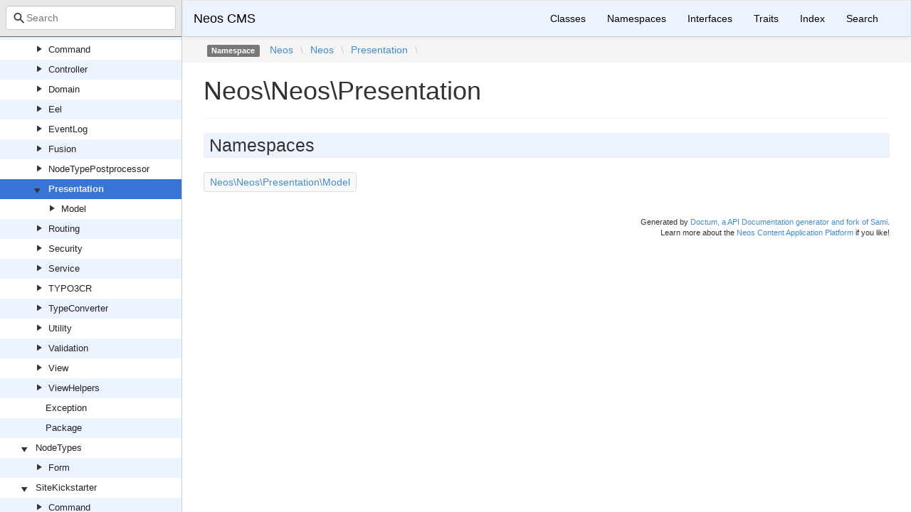

--- FILE ---
content_type: text/html; charset=utf-8
request_url: https://neos.github.io/neos/8.0/Neos/Neos/Presentation.html
body_size: 1152
content:
<!DOCTYPE html>
<html lang="en">
<head>
    <meta charset="UTF-8" />
    <meta name="robots" content="index, follow, all" />
    <title>Neos\Neos\Presentation | Neos CMS</title>

            <link rel="stylesheet" type="text/css" href="../../css/bootstrap.min.css">
        <link rel="stylesheet" type="text/css" href="../../css/bootstrap-theme.min.css">
        <link rel="stylesheet" type="text/css" href="../../css/doctum.css">
        <link rel="stylesheet" type="text/css" href="../../fonts/doctum-font.css">
        <script src="../../js/jquery-3.5.1.slim.min.js"></script>
        <script async defer src="../../doctum.js"></script>
        <script async defer src="../../js/bootstrap.min.js"></script>
        <script async defer src="../../js/autocomplete.min.js"></script>
        <meta name="MobileOptimized" content="width">
        <meta name="HandheldFriendly" content="true">
        <meta name="viewport" content="width=device-width,initial-scale=1,maximum-scale=1">
        <link rel="shortcut icon" href="https://www.neos.io/favicon-32x32.png" />
        <link rel="search"
          type="application/opensearchdescription+xml"
          href="https://neos.github.io/opensearch.xml"
          title="Neos CMS (8.0)" />
    </head>

    <body id="namespace" data-name="namespace:Neos_Neos_Presentation" data-root-path="../../" data-search-index-url="../../doctum-search.json">
            <div id="content">
        <div id="left-column">
                <div id="control-panel">
                <div class="search-bar hidden" id="search-progress-bar-container">
            <div class="progress">
                <div class="progress-bar" role="progressbar" id="search-progress-bar"
                    aria-valuenow="0" aria-valuemin="0" aria-valuemax="100" style="width: 0%"></div>
            </div>
        </div>
        <form id="search-form" action="../../search.html">
            <span class="icon icon-search"></span>
            <input name="search"
                   id="doctum-search-auto-complete"
                   class="typeahead form-control"
                   type="search"
                   placeholder="Search"
                   spellcheck="false"
                   autocorrect="off"
                   autocomplete="off"
                   autocapitalize="off">
            <div class="auto-complete-results" id="auto-complete-results"></div>
        </form>
    </div>

                <div id="api-tree"></div>

        </div>
        <div id="right-column">
                <nav id="site-nav" class="navbar navbar-default" role="navigation">
        <div class="container-fluid">
            <div class="navbar-header">
                <button type="button" class="navbar-toggle" data-toggle="collapse" data-target="#navbar-elements">
                    <span class="sr-only">Toggle navigation</span>
                    <span class="icon-bar"></span>
                    <span class="icon-bar"></span>
                    <span class="icon-bar"></span>
                </button>
                <a class="navbar-brand" href="../../index.html">Neos CMS</a>
            </div>
            <div class="collapse navbar-collapse" id="navbar-elements">
                <ul class="nav navbar-nav">
                    <li><a href="../../classes.html">Classes</a></li>
                    <li><a href="../../namespaces.html">Namespaces</a></li>
                    <li><a href="../../interfaces.html">Interfaces</a></li>
                    <li><a href="../../traits.html">Traits</a></li>
                    <li><a href="../../doc-index.html">Index</a></li>
                    <li><a href="../../search.html">Search</a></li>
                </ul>
            </div>
        </div>
    </nav>

                <div class="namespace-breadcrumbs">
        <ol class="breadcrumb">
            <li><span class="label label-default">Namespace</span></li>
                    <li><a href="../../Neos.html">Neos</a></li><li class="backslash">\</li><li><a href="../../Neos/Neos.html">Neos</a></li><li class="backslash">\</li><li><a href="../../Neos/Neos/Presentation.html">Presentation</a></li><li class="backslash">\</li>
        </ol>
    </div>
            <div id="page-content">
    <div class="page-header">
        <h1>Neos\Neos\Presentation</h1>
    </div>

            <h2>Namespaces</h2>
        <div class="namespace-list">
            <a href="../../Neos/Neos/Presentation/Model.html">Neos\Neos\Presentation\Model</a>        </div>
    
    
    
    
    
</div><div id="footer">
        Generated by <a href="https://github.com/code-lts/doctum">Doctum, a API Documentation generator and fork of Sami</a>.            <br/>Learn more about the <a href="https://www.neos.io" rel="noreferrer noopener" target="_blank">Neos Content Application Platform</a> if you like!</div></div>
    </div>
    </body>

</html>


--- FILE ---
content_type: application/javascript; charset=utf-8
request_url: https://neos.github.io/neos/8.0/doctum.js
body_size: 11640
content:
var Doctum = {
    treeJson: {"tree":{"l":0,"n":"","p":"","c":[{"l":1,"n":"Neos","p":"Neos","c":[{"l":2,"n":"ContentRepository","p":"Neos/ContentRepository","c":[{"l":3,"n":"Command","p":"Neos/ContentRepository/Command","c":[{"l":4,"n":"EventDispatchingNodeCommandControllerPluginInterface","p":"Neos/ContentRepository/Command/EventDispatchingNodeCommandControllerPluginInterface"},{"l":4,"n":"NodeCommandController","p":"Neos/ContentRepository/Command/NodeCommandController"},{"l":4,"n":"NodeCommandControllerPlugin","p":"Neos/ContentRepository/Command/NodeCommandControllerPlugin"},{"l":4,"n":"NodeCommandControllerPluginInterface","p":"Neos/ContentRepository/Command/NodeCommandControllerPluginInterface"}]},{"l":3,"n":"Configuration","p":"Neos/ContentRepository/Configuration","c":[{"l":4,"n":"NodeTypesLoader","p":"Neos/ContentRepository/Configuration/NodeTypesLoader"}]},{"l":3,"n":"Domain","p":"Neos/ContentRepository/Domain","c":[{"l":4,"n":"ContentStream","p":"Neos/ContentRepository/Domain/ContentStream","c":[{"l":5,"n":"ContentStreamIdentifier","p":"Neos/ContentRepository/Domain/ContentStream/ContentStreamIdentifier"}]},{"l":4,"n":"ContentSubgraph","p":"Neos/ContentRepository/Domain/ContentSubgraph","c":[{"l":5,"n":"NodePath","p":"Neos/ContentRepository/Domain/ContentSubgraph/NodePath"}]},{"l":4,"n":"Factory","p":"Neos/ContentRepository/Domain/Factory","c":[{"l":5,"n":"NodeFactory","p":"Neos/ContentRepository/Domain/Factory/NodeFactory"}]},{"l":4,"n":"Model","p":"Neos/ContentRepository/Domain/Model","c":[{"l":5,"n":"InterDimension","p":"Neos/ContentRepository/Domain/Model/InterDimension","c":[{"l":6,"n":"ContentSubgraph","p":"Neos/ContentRepository/Domain/Model/InterDimension/ContentSubgraph"},{"l":6,"n":"InterDimensionalFallbackGraph","p":"Neos/ContentRepository/Domain/Model/InterDimension/InterDimensionalFallbackGraph"},{"l":6,"n":"VariationEdge","p":"Neos/ContentRepository/Domain/Model/InterDimension/VariationEdge"}]},{"l":5,"n":"IntraDimension","p":"Neos/ContentRepository/Domain/Model/IntraDimension","c":[{"l":6,"n":"Exception","p":"Neos/ContentRepository/Domain/Model/IntraDimension/Exception","c":[{"l":7,"n":"InvalidFallbackException","p":"Neos/ContentRepository/Domain/Model/IntraDimension/Exception/InvalidFallbackException"}]},{"l":6,"n":"ContentDimension","p":"Neos/ContentRepository/Domain/Model/IntraDimension/ContentDimension"},{"l":6,"n":"ContentDimensionValue","p":"Neos/ContentRepository/Domain/Model/IntraDimension/ContentDimensionValue"},{"l":6,"n":"IntraDimensionalFallbackGraph","p":"Neos/ContentRepository/Domain/Model/IntraDimension/IntraDimensionalFallbackGraph"}]},{"l":5,"n":"AbstractNodeData","p":"Neos/ContentRepository/Domain/Model/AbstractNodeData"},{"l":5,"n":"ArrayPropertyCollection","p":"Neos/ContentRepository/Domain/Model/ArrayPropertyCollection"},{"l":5,"n":"ContentDimension","p":"Neos/ContentRepository/Domain/Model/ContentDimension"},{"l":5,"n":"ContentObjectProxy","p":"Neos/ContentRepository/Domain/Model/ContentObjectProxy"},{"l":5,"n":"ExpressionBasedNodeLabelGenerator","p":"Neos/ContentRepository/Domain/Model/ExpressionBasedNodeLabelGenerator"},{"l":5,"n":"Node","p":"Neos/ContentRepository/Domain/Model/Node"},{"l":5,"n":"NodeData","p":"Neos/ContentRepository/Domain/Model/NodeData"},{"l":5,"n":"NodeDimension","p":"Neos/ContentRepository/Domain/Model/NodeDimension"},{"l":5,"n":"NodeInterface","p":"Neos/ContentRepository/Domain/Model/NodeInterface"},{"l":5,"n":"NodeLabelGeneratorInterface","p":"Neos/ContentRepository/Domain/Model/NodeLabelGeneratorInterface"},{"l":5,"n":"NodeTemplate","p":"Neos/ContentRepository/Domain/Model/NodeTemplate"},{"l":5,"n":"NodeType","p":"Neos/ContentRepository/Domain/Model/NodeType"},{"l":5,"n":"UserInterface","p":"Neos/ContentRepository/Domain/Model/UserInterface"},{"l":5,"n":"Workspace","p":"Neos/ContentRepository/Domain/Model/Workspace"}]},{"l":4,"n":"NodeAggregate","p":"Neos/ContentRepository/Domain/NodeAggregate","c":[{"l":5,"n":"Exception","p":"Neos/ContentRepository/Domain/NodeAggregate/Exception","c":[{"l":6,"n":"NodeAggregateIdentifierIsInvalid","p":"Neos/ContentRepository/Domain/NodeAggregate/Exception/NodeAggregateIdentifierIsInvalid"}]},{"l":5,"n":"NodeAggregateIdentifier","p":"Neos/ContentRepository/Domain/NodeAggregate/NodeAggregateIdentifier"},{"l":5,"n":"NodeName","p":"Neos/ContentRepository/Domain/NodeAggregate/NodeName"}]},{"l":4,"n":"NodeType","p":"Neos/ContentRepository/Domain/NodeType","c":[{"l":5,"n":"NodeTypeConstraintFactory","p":"Neos/ContentRepository/Domain/NodeType/NodeTypeConstraintFactory"},{"l":5,"n":"NodeTypeConstraints","p":"Neos/ContentRepository/Domain/NodeType/NodeTypeConstraints"},{"l":5,"n":"NodeTypeName","p":"Neos/ContentRepository/Domain/NodeType/NodeTypeName"}]},{"l":4,"n":"Projection","p":"Neos/ContentRepository/Domain/Projection","c":[{"l":5,"n":"Content","p":"Neos/ContentRepository/Domain/Projection/Content","c":[{"l":6,"n":"NodeInterface","p":"Neos/ContentRepository/Domain/Projection/Content/NodeInterface"},{"l":6,"n":"PropertyCollectionInterface","p":"Neos/ContentRepository/Domain/Projection/Content/PropertyCollectionInterface"},{"l":6,"n":"TraversableNodeInterface","p":"Neos/ContentRepository/Domain/Projection/Content/TraversableNodeInterface"},{"l":6,"n":"TraversableNodes","p":"Neos/ContentRepository/Domain/Projection/Content/TraversableNodes"}]}]},{"l":4,"n":"Repository","p":"Neos/ContentRepository/Domain/Repository","c":[{"l":5,"n":"ContentDimensionRepository","p":"Neos/ContentRepository/Domain/Repository/ContentDimensionRepository"},{"l":5,"n":"NodeDataRepository","p":"Neos/ContentRepository/Domain/Repository/NodeDataRepository"},{"l":5,"n":"WorkspaceRepository","p":"Neos/ContentRepository/Domain/Repository/WorkspaceRepository"}]},{"l":4,"n":"Service","p":"Neos/ContentRepository/Domain/Service","c":[{"l":5,"n":"Cache","p":"Neos/ContentRepository/Domain/Service/Cache","c":[{"l":6,"n":"FirstLevelNodeCache","p":"Neos/ContentRepository/Domain/Service/Cache/FirstLevelNodeCache"}]},{"l":5,"n":"Dto","p":"Neos/ContentRepository/Domain/Service/Dto","c":[{"l":6,"n":"NodeMoveIntegrityCheckResult","p":"Neos/ContentRepository/Domain/Service/Dto/NodeMoveIntegrityCheckResult"},{"l":6,"n":"NodeMoveIntegrityCheckResultPart","p":"Neos/ContentRepository/Domain/Service/Dto/NodeMoveIntegrityCheckResultPart"}]},{"l":5,"n":"ImportExport","p":"Neos/ContentRepository/Domain/Service/ImportExport","c":[{"l":6,"n":"ImportExportPropertyMappingConfiguration","p":"Neos/ContentRepository/Domain/Service/ImportExport/ImportExportPropertyMappingConfiguration"},{"l":6,"n":"NodeExportService","p":"Neos/ContentRepository/Domain/Service/ImportExport/NodeExportService"},{"l":6,"n":"NodeImportService","p":"Neos/ContentRepository/Domain/Service/ImportExport/NodeImportService"}]},{"l":5,"n":"ConfigurationContentDimensionPresetSource","p":"Neos/ContentRepository/Domain/Service/ConfigurationContentDimensionPresetSource"},{"l":5,"n":"ContentDimensionCombinator","p":"Neos/ContentRepository/Domain/Service/ContentDimensionCombinator"},{"l":5,"n":"ContentDimensionPresetSourceInterface","p":"Neos/ContentRepository/Domain/Service/ContentDimensionPresetSourceInterface"},{"l":5,"n":"Context","p":"Neos/ContentRepository/Domain/Service/Context"},{"l":5,"n":"ContextFactory","p":"Neos/ContentRepository/Domain/Service/ContextFactory"},{"l":5,"n":"ContextFactoryInterface","p":"Neos/ContentRepository/Domain/Service/ContextFactoryInterface"},{"l":5,"n":"NodeMoveIntegrityCheckService","p":"Neos/ContentRepository/Domain/Service/NodeMoveIntegrityCheckService"},{"l":5,"n":"NodeService","p":"Neos/ContentRepository/Domain/Service/NodeService"},{"l":5,"n":"NodeServiceInterface","p":"Neos/ContentRepository/Domain/Service/NodeServiceInterface"},{"l":5,"n":"NodeTypeManager","p":"Neos/ContentRepository/Domain/Service/NodeTypeManager"},{"l":5,"n":"PublishingService","p":"Neos/ContentRepository/Domain/Service/PublishingService"},{"l":5,"n":"PublishingServiceInterface","p":"Neos/ContentRepository/Domain/Service/PublishingServiceInterface"}]},{"l":4,"n":"Utility","p":"Neos/ContentRepository/Domain/Utility","c":[{"l":5,"n":"NodePaths","p":"Neos/ContentRepository/Domain/Utility/NodePaths"},{"l":5,"n":"SubgraphUtility","p":"Neos/ContentRepository/Domain/Utility/SubgraphUtility"}]}]},{"l":3,"n":"Eel","p":"Neos/ContentRepository/Eel","c":[{"l":4,"n":"FlowQueryOperations","p":"Neos/ContentRepository/Eel/FlowQueryOperations","c":[{"l":5,"n":"CacheLifetimeOperation","p":"Neos/ContentRepository/Eel/FlowQueryOperations/CacheLifetimeOperation"},{"l":5,"n":"ChildrenOperation","p":"Neos/ContentRepository/Eel/FlowQueryOperations/ChildrenOperation"},{"l":5,"n":"ClosestOperation","p":"Neos/ContentRepository/Eel/FlowQueryOperations/ClosestOperation"},{"l":5,"n":"ContextOperation","p":"Neos/ContentRepository/Eel/FlowQueryOperations/ContextOperation"},{"l":5,"n":"FilterOperation","p":"Neos/ContentRepository/Eel/FlowQueryOperations/FilterOperation"},{"l":5,"n":"FindOperation","p":"Neos/ContentRepository/Eel/FlowQueryOperations/FindOperation"},{"l":5,"n":"HasOperation","p":"Neos/ContentRepository/Eel/FlowQueryOperations/HasOperation"},{"l":5,"n":"NextAllOperation","p":"Neos/ContentRepository/Eel/FlowQueryOperations/NextAllOperation"},{"l":5,"n":"NextOperation","p":"Neos/ContentRepository/Eel/FlowQueryOperations/NextOperation"},{"l":5,"n":"NextUntilOperation","p":"Neos/ContentRepository/Eel/FlowQueryOperations/NextUntilOperation"},{"l":5,"n":"ParentOperation","p":"Neos/ContentRepository/Eel/FlowQueryOperations/ParentOperation"},{"l":5,"n":"ParentsOperation","p":"Neos/ContentRepository/Eel/FlowQueryOperations/ParentsOperation"},{"l":5,"n":"ParentsUntilOperation","p":"Neos/ContentRepository/Eel/FlowQueryOperations/ParentsUntilOperation"},{"l":5,"n":"PrevAllOperation","p":"Neos/ContentRepository/Eel/FlowQueryOperations/PrevAllOperation"},{"l":5,"n":"PrevOperation","p":"Neos/ContentRepository/Eel/FlowQueryOperations/PrevOperation"},{"l":5,"n":"PrevUntilOperation","p":"Neos/ContentRepository/Eel/FlowQueryOperations/PrevUntilOperation"},{"l":5,"n":"PropertyOperation","p":"Neos/ContentRepository/Eel/FlowQueryOperations/PropertyOperation"},{"l":5,"n":"SiblingsOperation","p":"Neos/ContentRepository/Eel/FlowQueryOperations/SiblingsOperation"}]}]},{"l":3,"n":"Exception","p":"Neos/ContentRepository/Exception","c":[{"l":4,"n":"ContentContextException","p":"Neos/ContentRepository/Exception/ContentContextException"},{"l":4,"n":"ExportException","p":"Neos/ContentRepository/Exception/ExportException"},{"l":4,"n":"ImportException","p":"Neos/ContentRepository/Exception/ImportException"},{"l":4,"n":"InvalidNodeContextException","p":"Neos/ContentRepository/Exception/InvalidNodeContextException"},{"l":4,"n":"InvalidNodeTypePostprocessorException","p":"Neos/ContentRepository/Exception/InvalidNodeTypePostprocessorException"},{"l":4,"n":"NodeConfigurationException","p":"Neos/ContentRepository/Exception/NodeConfigurationException"},{"l":4,"n":"NodeConstraintException","p":"Neos/ContentRepository/Exception/NodeConstraintException"},{"l":4,"n":"NodeException","p":"Neos/ContentRepository/Exception/NodeException"},{"l":4,"n":"NodeExistsException","p":"Neos/ContentRepository/Exception/NodeExistsException"},{"l":4,"n":"NodeMethodIsUnsupported","p":"Neos/ContentRepository/Exception/NodeMethodIsUnsupported"},{"l":4,"n":"NodeMoveIntegrityViolationException","p":"Neos/ContentRepository/Exception/NodeMoveIntegrityViolationException"},{"l":4,"n":"NodeTypeIsFinalException","p":"Neos/ContentRepository/Exception/NodeTypeIsFinalException"},{"l":4,"n":"NodeTypeNotFoundException","p":"Neos/ContentRepository/Exception/NodeTypeNotFoundException"},{"l":4,"n":"PageNotFoundException","p":"Neos/ContentRepository/Exception/PageNotFoundException"},{"l":4,"n":"WorkspaceException","p":"Neos/ContentRepository/Exception/WorkspaceException"}]},{"l":3,"n":"Migration","p":"Neos/ContentRepository/Migration","c":[{"l":4,"n":"Command","p":"Neos/ContentRepository/Migration/Command","c":[{"l":5,"n":"NodeCommandController","p":"Neos/ContentRepository/Migration/Command/NodeCommandController"}]},{"l":4,"n":"Configuration","p":"Neos/ContentRepository/Migration/Configuration","c":[{"l":5,"n":"Configuration","p":"Neos/ContentRepository/Migration/Configuration/Configuration"},{"l":5,"n":"ConfigurationInterface","p":"Neos/ContentRepository/Migration/Configuration/ConfigurationInterface"},{"l":5,"n":"YamlConfiguration","p":"Neos/ContentRepository/Migration/Configuration/YamlConfiguration"}]},{"l":4,"n":"Domain","p":"Neos/ContentRepository/Migration/Domain","c":[{"l":5,"n":"Factory","p":"Neos/ContentRepository/Migration/Domain/Factory","c":[{"l":6,"n":"MigrationFactory","p":"Neos/ContentRepository/Migration/Domain/Factory/MigrationFactory"}]},{"l":5,"n":"Model","p":"Neos/ContentRepository/Migration/Domain/Model","c":[{"l":6,"n":"Migration","p":"Neos/ContentRepository/Migration/Domain/Model/Migration"},{"l":6,"n":"MigrationConfiguration","p":"Neos/ContentRepository/Migration/Domain/Model/MigrationConfiguration"},{"l":6,"n":"MigrationStatus","p":"Neos/ContentRepository/Migration/Domain/Model/MigrationStatus"}]},{"l":5,"n":"Repository","p":"Neos/ContentRepository/Migration/Domain/Repository","c":[{"l":6,"n":"MigrationStatusRepository","p":"Neos/ContentRepository/Migration/Domain/Repository/MigrationStatusRepository"}]}]},{"l":4,"n":"Exception","p":"Neos/ContentRepository/Migration/Exception","c":[{"l":5,"n":"MigrationException","p":"Neos/ContentRepository/Migration/Exception/MigrationException"}]},{"l":4,"n":"Filters","p":"Neos/ContentRepository/Migration/Filters","c":[{"l":5,"n":"DimensionValues","p":"Neos/ContentRepository/Migration/Filters/DimensionValues"},{"l":5,"n":"DoctrineFilterInterface","p":"Neos/ContentRepository/Migration/Filters/DoctrineFilterInterface"},{"l":5,"n":"FilterInterface","p":"Neos/ContentRepository/Migration/Filters/FilterInterface"},{"l":5,"n":"IsRemoved","p":"Neos/ContentRepository/Migration/Filters/IsRemoved"},{"l":5,"n":"NodeName","p":"Neos/ContentRepository/Migration/Filters/NodeName"},{"l":5,"n":"NodeType","p":"Neos/ContentRepository/Migration/Filters/NodeType"},{"l":5,"n":"PropertyNotEmpty","p":"Neos/ContentRepository/Migration/Filters/PropertyNotEmpty"},{"l":5,"n":"PropertyValue","p":"Neos/ContentRepository/Migration/Filters/PropertyValue"},{"l":5,"n":"Workspace","p":"Neos/ContentRepository/Migration/Filters/Workspace"}]},{"l":4,"n":"Service","p":"Neos/ContentRepository/Migration/Service","c":[{"l":5,"n":"NodeFilter","p":"Neos/ContentRepository/Migration/Service/NodeFilter"},{"l":5,"n":"NodeMigration","p":"Neos/ContentRepository/Migration/Service/NodeMigration"},{"l":5,"n":"NodeTransformation","p":"Neos/ContentRepository/Migration/Service/NodeTransformation"}]},{"l":4,"n":"Transformations","p":"Neos/ContentRepository/Migration/Transformations","c":[{"l":5,"n":"AbstractTransformation","p":"Neos/ContentRepository/Migration/Transformations/AbstractTransformation"},{"l":5,"n":"AddDimensions","p":"Neos/ContentRepository/Migration/Transformations/AddDimensions"},{"l":5,"n":"AddNewProperty","p":"Neos/ContentRepository/Migration/Transformations/AddNewProperty"},{"l":5,"n":"ChangeNodeType","p":"Neos/ContentRepository/Migration/Transformations/ChangeNodeType"},{"l":5,"n":"ChangePropertyValue","p":"Neos/ContentRepository/Migration/Transformations/ChangePropertyValue"},{"l":5,"n":"RemoveNode","p":"Neos/ContentRepository/Migration/Transformations/RemoveNode"},{"l":5,"n":"RemoveProperty","p":"Neos/ContentRepository/Migration/Transformations/RemoveProperty"},{"l":5,"n":"RenameDimension","p":"Neos/ContentRepository/Migration/Transformations/RenameDimension"},{"l":5,"n":"RenameNode","p":"Neos/ContentRepository/Migration/Transformations/RenameNode"},{"l":5,"n":"RenameProperty","p":"Neos/ContentRepository/Migration/Transformations/RenameProperty"},{"l":5,"n":"SetDimensions","p":"Neos/ContentRepository/Migration/Transformations/SetDimensions"},{"l":5,"n":"StripTagsOnProperty","p":"Neos/ContentRepository/Migration/Transformations/StripTagsOnProperty"},{"l":5,"n":"TransformationInterface","p":"Neos/ContentRepository/Migration/Transformations/TransformationInterface"}]}]},{"l":3,"n":"NodeTypePostprocessor","p":"Neos/ContentRepository/NodeTypePostprocessor","c":[{"l":4,"n":"NodeTypePostprocessorInterface","p":"Neos/ContentRepository/NodeTypePostprocessor/NodeTypePostprocessorInterface"}]},{"l":3,"n":"Persistence","p":"Neos/ContentRepository/Persistence","c":[{"l":4,"n":"Ast","p":"Neos/ContentRepository/Persistence/Ast","c":[{"l":5,"n":"ToStringFunction","p":"Neos/ContentRepository/Persistence/Ast/ToStringFunction"}]}]},{"l":3,"n":"Security","p":"Neos/ContentRepository/Security","c":[{"l":4,"n":"Authorization","p":"Neos/ContentRepository/Security/Authorization","c":[{"l":5,"n":"Privilege","p":"Neos/ContentRepository/Security/Authorization/Privilege","c":[{"l":6,"n":"Node","p":"Neos/ContentRepository/Security/Authorization/Privilege/Node","c":[{"l":7,"n":"Doctrine","p":"Neos/ContentRepository/Security/Authorization/Privilege/Node/Doctrine","c":[{"l":8,"n":"ConditionGenerator","p":"Neos/ContentRepository/Security/Authorization/Privilege/Node/Doctrine/ConditionGenerator"}]},{"l":7,"n":"AbstractNodePrivilege","p":"Neos/ContentRepository/Security/Authorization/Privilege/Node/AbstractNodePrivilege"},{"l":7,"n":"AbstractNodePropertyPrivilege","p":"Neos/ContentRepository/Security/Authorization/Privilege/Node/AbstractNodePropertyPrivilege"},{"l":7,"n":"CreateNodePrivilege","p":"Neos/ContentRepository/Security/Authorization/Privilege/Node/CreateNodePrivilege"},{"l":7,"n":"CreateNodePrivilegeContext","p":"Neos/ContentRepository/Security/Authorization/Privilege/Node/CreateNodePrivilegeContext"},{"l":7,"n":"CreateNodePrivilegeSubject","p":"Neos/ContentRepository/Security/Authorization/Privilege/Node/CreateNodePrivilegeSubject"},{"l":7,"n":"EditNodePrivilege","p":"Neos/ContentRepository/Security/Authorization/Privilege/Node/EditNodePrivilege"},{"l":7,"n":"EditNodePropertyPrivilege","p":"Neos/ContentRepository/Security/Authorization/Privilege/Node/EditNodePropertyPrivilege"},{"l":7,"n":"NodePrivilegeContext","p":"Neos/ContentRepository/Security/Authorization/Privilege/Node/NodePrivilegeContext"},{"l":7,"n":"NodePrivilegeSubject","p":"Neos/ContentRepository/Security/Authorization/Privilege/Node/NodePrivilegeSubject"},{"l":7,"n":"PropertyAwareNodePrivilegeContext","p":"Neos/ContentRepository/Security/Authorization/Privilege/Node/PropertyAwareNodePrivilegeContext"},{"l":7,"n":"PropertyAwareNodePrivilegeSubject","p":"Neos/ContentRepository/Security/Authorization/Privilege/Node/PropertyAwareNodePrivilegeSubject"},{"l":7,"n":"ReadNodePrivilege","p":"Neos/ContentRepository/Security/Authorization/Privilege/Node/ReadNodePrivilege"},{"l":7,"n":"ReadNodePropertyPrivilege","p":"Neos/ContentRepository/Security/Authorization/Privilege/Node/ReadNodePropertyPrivilege"},{"l":7,"n":"RemoveNodePrivilege","p":"Neos/ContentRepository/Security/Authorization/Privilege/Node/RemoveNodePrivilege"},{"l":7,"n":"TransientNodeCache","p":"Neos/ContentRepository/Security/Authorization/Privilege/Node/TransientNodeCache"}]}]}]}]},{"l":3,"n":"Service","p":"Neos/ContentRepository/Service","c":[{"l":4,"n":"Exception","p":"Neos/ContentRepository/Service/Exception","c":[{"l":5,"n":"InvalidDimensionConfigurationException","p":"Neos/ContentRepository/Service/Exception/InvalidDimensionConfigurationException"}]},{"l":4,"n":"Utility","p":"Neos/ContentRepository/Service/Utility","c":[{"l":5,"n":"NodePublishingDependencySolver","p":"Neos/ContentRepository/Service/Utility/NodePublishingDependencySolver"}]},{"l":4,"n":"AuthorizationService","p":"Neos/ContentRepository/Service/AuthorizationService"},{"l":4,"n":"FallbackGraphService","p":"Neos/ContentRepository/Service/FallbackGraphService"}]},{"l":3,"n":"TypeConverter","p":"Neos/ContentRepository/TypeConverter","c":[{"l":4,"n":"NodeConverter","p":"Neos/ContentRepository/TypeConverter/NodeConverter"},{"l":4,"n":"NodeSerializer","p":"Neos/ContentRepository/TypeConverter/NodeSerializer"},{"l":4,"n":"NodeTemplateConverter","p":"Neos/ContentRepository/TypeConverter/NodeTemplateConverter"}]},{"l":3,"n":"Validation","p":"Neos/ContentRepository/Validation","c":[{"l":4,"n":"Validator","p":"Neos/ContentRepository/Validation/Validator","c":[{"l":5,"n":"NodeIdentifierValidator","p":"Neos/ContentRepository/Validation/Validator/NodeIdentifierValidator"}]}]},{"l":3,"n":"ViewHelpers","p":"Neos/ContentRepository/ViewHelpers","c":[{"l":4,"n":"Widget","p":"Neos/ContentRepository/ViewHelpers/Widget","c":[{"l":5,"n":"Controller","p":"Neos/ContentRepository/ViewHelpers/Widget/Controller","c":[{"l":6,"n":"PaginateController","p":"Neos/ContentRepository/ViewHelpers/Widget/Controller/PaginateController"}]},{"l":5,"n":"PaginateViewHelper","p":"Neos/ContentRepository/ViewHelpers/Widget/PaginateViewHelper"}]}]},{"l":3,"n":"Exception","p":"Neos/ContentRepository/Exception"},{"l":3,"n":"Package","p":"Neos/ContentRepository/Package"},{"l":3,"n":"Utility","p":"Neos/ContentRepository/Utility"}]},{"l":2,"n":"Diff","p":"Neos/Diff","c":[{"l":3,"n":"Renderer","p":"Neos/Diff/Renderer","c":[{"l":4,"n":"Html","p":"Neos/Diff/Renderer/Html","c":[{"l":5,"n":"HtmlArrayRenderer","p":"Neos/Diff/Renderer/Html/HtmlArrayRenderer"},{"l":5,"n":"HtmlInlineRenderer","p":"Neos/Diff/Renderer/Html/HtmlInlineRenderer"},{"l":5,"n":"HtmlSideBySideRenderer","p":"Neos/Diff/Renderer/Html/HtmlSideBySideRenderer"}]},{"l":4,"n":"Text","p":"Neos/Diff/Renderer/Text","c":[{"l":5,"n":"TextContextRenderer","p":"Neos/Diff/Renderer/Text/TextContextRenderer"},{"l":5,"n":"TextUnifiedRenderer","p":"Neos/Diff/Renderer/Text/TextUnifiedRenderer"}]},{"l":4,"n":"AbstractRenderer","p":"Neos/Diff/Renderer/AbstractRenderer"}]},{"l":3,"n":"Diff","p":"Neos/Diff/Diff"},{"l":3,"n":"SequenceMatcher","p":"Neos/Diff/SequenceMatcher"}]},{"l":2,"n":"Fusion","p":"Neos/Fusion","c":[{"l":3,"n":"Afx","p":"Neos/Fusion/Afx","c":[{"l":4,"n":"Dsl","p":"Neos/Fusion/Afx/Dsl","c":[{"l":5,"n":"AfxDslImplementation","p":"Neos/Fusion/Afx/Dsl/AfxDslImplementation"}]},{"l":4,"n":"Exception","p":"Neos/Fusion/Afx/Exception","c":[{"l":5,"n":"AfxException","p":"Neos/Fusion/Afx/Exception/AfxException"}]},{"l":4,"n":"Parser","p":"Neos/Fusion/Afx/Parser","c":[{"l":5,"n":"Expression","p":"Neos/Fusion/Afx/Parser/Expression","c":[{"l":6,"n":"Comment","p":"Neos/Fusion/Afx/Parser/Expression/Comment"},{"l":6,"n":"Expression","p":"Neos/Fusion/Afx/Parser/Expression/Expression"},{"l":6,"n":"Identifier","p":"Neos/Fusion/Afx/Parser/Expression/Identifier"},{"l":6,"n":"Node","p":"Neos/Fusion/Afx/Parser/Expression/Node"},{"l":6,"n":"NodeList","p":"Neos/Fusion/Afx/Parser/Expression/NodeList"},{"l":6,"n":"Prop","p":"Neos/Fusion/Afx/Parser/Expression/Prop"},{"l":6,"n":"Spread","p":"Neos/Fusion/Afx/Parser/Expression/Spread"},{"l":6,"n":"StringLiteral","p":"Neos/Fusion/Afx/Parser/Expression/StringLiteral"}]},{"l":5,"n":"AfxParserException","p":"Neos/Fusion/Afx/Parser/AfxParserException"},{"l":5,"n":"Lexer","p":"Neos/Fusion/Afx/Parser/Lexer"},{"l":5,"n":"Parser","p":"Neos/Fusion/Afx/Parser/Parser"}]},{"l":4,"n":"Service","p":"Neos/Fusion/Afx/Service","c":[{"l":5,"n":"AfxService","p":"Neos/Fusion/Afx/Service/AfxService"}]}]},{"l":3,"n":"Aspects","p":"Neos/Fusion/Aspects","c":[{"l":4,"n":"FusionCachingAspect","p":"Neos/Fusion/Aspects/FusionCachingAspect"}]},{"l":3,"n":"Core","p":"Neos/Fusion/Core","c":[{"l":4,"n":"Cache","p":"Neos/Fusion/Core/Cache","c":[{"l":5,"n":"CacheSegmentParser","p":"Neos/Fusion/Core/Cache/CacheSegmentParser"},{"l":5,"n":"ContentCache","p":"Neos/Fusion/Core/Cache/ContentCache"},{"l":5,"n":"FileMonitorListener","p":"Neos/Fusion/Core/Cache/FileMonitorListener"},{"l":5,"n":"ParserCache","p":"Neos/Fusion/Core/Cache/ParserCache"},{"l":5,"n":"ParserCacheFlusher","p":"Neos/Fusion/Core/Cache/ParserCacheFlusher"},{"l":5,"n":"ParserCacheIdentifierTrait","p":"Neos/Fusion/Core/Cache/ParserCacheIdentifierTrait"},{"l":5,"n":"RuntimeContentCache","p":"Neos/Fusion/Core/Cache/RuntimeContentCache"}]},{"l":4,"n":"ExceptionHandlers","p":"Neos/Fusion/Core/ExceptionHandlers","c":[{"l":5,"n":"AbsorbingHandler","p":"Neos/Fusion/Core/ExceptionHandlers/AbsorbingHandler"},{"l":5,"n":"AbstractRenderingExceptionHandler","p":"Neos/Fusion/Core/ExceptionHandlers/AbstractRenderingExceptionHandler"},{"l":5,"n":"BubblingHandler","p":"Neos/Fusion/Core/ExceptionHandlers/BubblingHandler"},{"l":5,"n":"ContextDependentHandler","p":"Neos/Fusion/Core/ExceptionHandlers/ContextDependentHandler"},{"l":5,"n":"HtmlMessageHandler","p":"Neos/Fusion/Core/ExceptionHandlers/HtmlMessageHandler"},{"l":5,"n":"PlainTextHandler","p":"Neos/Fusion/Core/ExceptionHandlers/PlainTextHandler"},{"l":5,"n":"ThrowingHandler","p":"Neos/Fusion/Core/ExceptionHandlers/ThrowingHandler"},{"l":5,"n":"XmlCommentHandler","p":"Neos/Fusion/Core/ExceptionHandlers/XmlCommentHandler"}]},{"l":4,"n":"ObjectTreeParser","p":"Neos/Fusion/Core/ObjectTreeParser","c":[{"l":5,"n":"Ast","p":"Neos/Fusion/Core/ObjectTreeParser/Ast","c":[{"l":6,"n":"AbstractNode","p":"Neos/Fusion/Core/ObjectTreeParser/Ast/AbstractNode"},{"l":6,"n":"AbstractOperation","p":"Neos/Fusion/Core/ObjectTreeParser/Ast/AbstractOperation"},{"l":6,"n":"AbstractPathSegment","p":"Neos/Fusion/Core/ObjectTreeParser/Ast/AbstractPathSegment"},{"l":6,"n":"AbstractPathValue","p":"Neos/Fusion/Core/ObjectTreeParser/Ast/AbstractPathValue"},{"l":6,"n":"AbstractStatement","p":"Neos/Fusion/Core/ObjectTreeParser/Ast/AbstractStatement"},{"l":6,"n":"AssignedObjectPath","p":"Neos/Fusion/Core/ObjectTreeParser/Ast/AssignedObjectPath"},{"l":6,"n":"Block","p":"Neos/Fusion/Core/ObjectTreeParser/Ast/Block"},{"l":6,"n":"BoolValue","p":"Neos/Fusion/Core/ObjectTreeParser/Ast/BoolValue"},{"l":6,"n":"CharValue","p":"Neos/Fusion/Core/ObjectTreeParser/Ast/CharValue"},{"l":6,"n":"DslExpressionValue","p":"Neos/Fusion/Core/ObjectTreeParser/Ast/DslExpressionValue"},{"l":6,"n":"EelExpressionValue","p":"Neos/Fusion/Core/ObjectTreeParser/Ast/EelExpressionValue"},{"l":6,"n":"FloatValue","p":"Neos/Fusion/Core/ObjectTreeParser/Ast/FloatValue"},{"l":6,"n":"FusionFile","p":"Neos/Fusion/Core/ObjectTreeParser/Ast/FusionFile"},{"l":6,"n":"FusionObjectValue","p":"Neos/Fusion/Core/ObjectTreeParser/Ast/FusionObjectValue"},{"l":6,"n":"IncludeStatement","p":"Neos/Fusion/Core/ObjectTreeParser/Ast/IncludeStatement"},{"l":6,"n":"IntValue","p":"Neos/Fusion/Core/ObjectTreeParser/Ast/IntValue"},{"l":6,"n":"MetaPathSegment","p":"Neos/Fusion/Core/ObjectTreeParser/Ast/MetaPathSegment"},{"l":6,"n":"NullValue","p":"Neos/Fusion/Core/ObjectTreeParser/Ast/NullValue"},{"l":6,"n":"ObjectPath","p":"Neos/Fusion/Core/ObjectTreeParser/Ast/ObjectPath"},{"l":6,"n":"ObjectStatement","p":"Neos/Fusion/Core/ObjectTreeParser/Ast/ObjectStatement"},{"l":6,"n":"PathSegment","p":"Neos/Fusion/Core/ObjectTreeParser/Ast/PathSegment"},{"l":6,"n":"PrototypePathSegment","p":"Neos/Fusion/Core/ObjectTreeParser/Ast/PrototypePathSegment"},{"l":6,"n":"SimpleValue","p":"Neos/Fusion/Core/ObjectTreeParser/Ast/SimpleValue"},{"l":6,"n":"StatementList","p":"Neos/Fusion/Core/ObjectTreeParser/Ast/StatementList"},{"l":6,"n":"StringValue","p":"Neos/Fusion/Core/ObjectTreeParser/Ast/StringValue"},{"l":6,"n":"ValueAssignment","p":"Neos/Fusion/Core/ObjectTreeParser/Ast/ValueAssignment"},{"l":6,"n":"ValueCopy","p":"Neos/Fusion/Core/ObjectTreeParser/Ast/ValueCopy"},{"l":6,"n":"ValueUnset","p":"Neos/Fusion/Core/ObjectTreeParser/Ast/ValueUnset"}]},{"l":5,"n":"Exception","p":"Neos/Fusion/Core/ObjectTreeParser/Exception","c":[{"l":6,"n":"ParserException","p":"Neos/Fusion/Core/ObjectTreeParser/Exception/ParserException"},{"l":6,"n":"ParserUnexpectedCharException","p":"Neos/Fusion/Core/ObjectTreeParser/Exception/ParserUnexpectedCharException"}]},{"l":5,"n":"ExceptionMessage","p":"Neos/Fusion/Core/ObjectTreeParser/ExceptionMessage","c":[{"l":6,"n":"MessageCreator","p":"Neos/Fusion/Core/ObjectTreeParser/ExceptionMessage/MessageCreator"},{"l":6,"n":"MessageLinePart","p":"Neos/Fusion/Core/ObjectTreeParser/ExceptionMessage/MessageLinePart"}]},{"l":5,"n":"AstNodeVisitorInterface","p":"Neos/Fusion/Core/ObjectTreeParser/AstNodeVisitorInterface"},{"l":5,"n":"FilePatternResolver","p":"Neos/Fusion/Core/ObjectTreeParser/FilePatternResolver"},{"l":5,"n":"Lexer","p":"Neos/Fusion/Core/ObjectTreeParser/Lexer"},{"l":5,"n":"MergedArrayTree","p":"Neos/Fusion/Core/ObjectTreeParser/MergedArrayTree"},{"l":5,"n":"MergedArrayTreeVisitor","p":"Neos/Fusion/Core/ObjectTreeParser/MergedArrayTreeVisitor"},{"l":5,"n":"ObjectTreeParser","p":"Neos/Fusion/Core/ObjectTreeParser/ObjectTreeParser"},{"l":5,"n":"Token","p":"Neos/Fusion/Core/ObjectTreeParser/Token"}]},{"l":4,"n":"DslFactory","p":"Neos/Fusion/Core/DslFactory"},{"l":4,"n":"DslInterface","p":"Neos/Fusion/Core/DslInterface"},{"l":4,"n":"Parser","p":"Neos/Fusion/Core/Parser"},{"l":4,"n":"ParserInterface","p":"Neos/Fusion/Core/ParserInterface"},{"l":4,"n":"Runtime","p":"Neos/Fusion/Core/Runtime"},{"l":4,"n":"RuntimeConfiguration","p":"Neos/Fusion/Core/RuntimeConfiguration"},{"l":4,"n":"RuntimeFactory","p":"Neos/Fusion/Core/RuntimeFactory"}]},{"l":3,"n":"Eel","p":"Neos/Fusion/Eel","c":[{"l":4,"n":"BaseUriHelper","p":"Neos/Fusion/Eel/BaseUriHelper"}]},{"l":3,"n":"Exception","p":"Neos/Fusion/Exception","c":[{"l":4,"n":"CacheException","p":"Neos/Fusion/Exception/CacheException"},{"l":4,"n":"MissingFusionImplementationException","p":"Neos/Fusion/Exception/MissingFusionImplementationException"},{"l":4,"n":"MissingFusionObjectException","p":"Neos/Fusion/Exception/MissingFusionObjectException"},{"l":4,"n":"RuntimeException","p":"Neos/Fusion/Exception/RuntimeException"},{"l":4,"n":"UnsupportedObjectTypeAtPathException","p":"Neos/Fusion/Exception/UnsupportedObjectTypeAtPathException"},{"l":4,"n":"UnsupportedProxyMethodException","p":"Neos/Fusion/Exception/UnsupportedProxyMethodException"}]},{"l":3,"n":"FusionObjects","p":"Neos/Fusion/FusionObjects","c":[{"l":4,"n":"Helpers","p":"Neos/Fusion/FusionObjects/Helpers","c":[{"l":5,"n":"FluidView","p":"Neos/Fusion/FusionObjects/Helpers/FluidView"},{"l":5,"n":"FusionAwareViewInterface","p":"Neos/Fusion/FusionObjects/Helpers/FusionAwareViewInterface"},{"l":5,"n":"FusionPathProxy","p":"Neos/Fusion/FusionObjects/Helpers/FusionPathProxy"},{"l":5,"n":"LazyProps","p":"Neos/Fusion/FusionObjects/Helpers/LazyProps"}]},{"l":4,"n":"Http","p":"Neos/Fusion/FusionObjects/Http","c":[{"l":5,"n":"ResponseHeadImplementation","p":"Neos/Fusion/FusionObjects/Http/ResponseHeadImplementation"}]},{"l":4,"n":"AbstractArrayFusionObject","p":"Neos/Fusion/FusionObjects/AbstractArrayFusionObject"},{"l":4,"n":"AbstractCollectionImplementation","p":"Neos/Fusion/FusionObjects/AbstractCollectionImplementation"},{"l":4,"n":"AbstractFusionObject","p":"Neos/Fusion/FusionObjects/AbstractFusionObject"},{"l":4,"n":"ArrayImplementation","p":"Neos/Fusion/FusionObjects/ArrayImplementation"},{"l":4,"n":"AttributesImplementation","p":"Neos/Fusion/FusionObjects/AttributesImplementation"},{"l":4,"n":"AugmenterImplementation","p":"Neos/Fusion/FusionObjects/AugmenterImplementation"},{"l":4,"n":"CanRenderImplementation","p":"Neos/Fusion/FusionObjects/CanRenderImplementation"},{"l":4,"n":"CaseImplementation","p":"Neos/Fusion/FusionObjects/CaseImplementation"},{"l":4,"n":"CollectionImplementation","p":"Neos/Fusion/FusionObjects/CollectionImplementation"},{"l":4,"n":"ComponentImplementation","p":"Neos/Fusion/FusionObjects/ComponentImplementation"},{"l":4,"n":"DataStructureImplementation","p":"Neos/Fusion/FusionObjects/DataStructureImplementation"},{"l":4,"n":"DebugConsoleImplementation","p":"Neos/Fusion/FusionObjects/DebugConsoleImplementation"},{"l":4,"n":"DebugDumpImplementation","p":"Neos/Fusion/FusionObjects/DebugDumpImplementation"},{"l":4,"n":"DebugImplementation","p":"Neos/Fusion/FusionObjects/DebugImplementation"},{"l":4,"n":"HttpResponseImplementation","p":"Neos/Fusion/FusionObjects/HttpResponseImplementation"},{"l":4,"n":"JoinImplementation","p":"Neos/Fusion/FusionObjects/JoinImplementation"},{"l":4,"n":"LoopImplementation","p":"Neos/Fusion/FusionObjects/LoopImplementation"},{"l":4,"n":"MapImplementation","p":"Neos/Fusion/FusionObjects/MapImplementation"},{"l":4,"n":"MatchImplementation","p":"Neos/Fusion/FusionObjects/MatchImplementation"},{"l":4,"n":"MatcherImplementation","p":"Neos/Fusion/FusionObjects/MatcherImplementation"},{"l":4,"n":"MemoImplementation","p":"Neos/Fusion/FusionObjects/MemoImplementation"},{"l":4,"n":"RawArrayImplementation","p":"Neos/Fusion/FusionObjects/RawArrayImplementation"},{"l":4,"n":"RawCollectionImplementation","p":"Neos/Fusion/FusionObjects/RawCollectionImplementation"},{"l":4,"n":"ReduceImplementation","p":"Neos/Fusion/FusionObjects/ReduceImplementation"},{"l":4,"n":"RendererImplementation","p":"Neos/Fusion/FusionObjects/RendererImplementation"},{"l":4,"n":"ResourceUriImplementation","p":"Neos/Fusion/FusionObjects/ResourceUriImplementation"},{"l":4,"n":"TagImplementation","p":"Neos/Fusion/FusionObjects/TagImplementation"},{"l":4,"n":"TemplateImplementation","p":"Neos/Fusion/FusionObjects/TemplateImplementation"},{"l":4,"n":"UriBuilderImplementation","p":"Neos/Fusion/FusionObjects/UriBuilderImplementation"},{"l":4,"n":"ValueImplementation","p":"Neos/Fusion/FusionObjects/ValueImplementation"}]},{"l":3,"n":"Service","p":"Neos/Fusion/Service","c":[{"l":4,"n":"DebugStack","p":"Neos/Fusion/Service/DebugStack"},{"l":4,"n":"HtmlAugmenter","p":"Neos/Fusion/Service/HtmlAugmenter"}]},{"l":3,"n":"View","p":"Neos/Fusion/View","c":[{"l":4,"n":"FusionView","p":"Neos/Fusion/View/FusionView"}]},{"l":3,"n":"ViewHelpers","p":"Neos/Fusion/ViewHelpers","c":[{"l":4,"n":"FusionContextTrait","p":"Neos/Fusion/ViewHelpers/FusionContextTrait"},{"l":4,"n":"RenderViewHelper","p":"Neos/Fusion/ViewHelpers/RenderViewHelper"}]},{"l":3,"n":"DebugMessage","p":"Neos/Fusion/DebugMessage"},{"l":3,"n":"Exception","p":"Neos/Fusion/Exception"},{"l":3,"n":"Package","p":"Neos/Fusion/Package"}]},{"l":2,"n":"Media","p":"Neos/Media","c":[{"l":3,"n":"Browser","p":"Neos/Media/Browser","c":[{"l":4,"n":"Controller","p":"Neos/Media/Browser/Controller","c":[{"l":5,"n":"AddTranslatedFlashMessageTrait","p":"Neos/Media/Browser/Controller/AddTranslatedFlashMessageTrait"},{"l":5,"n":"AssetCollectionController","p":"Neos/Media/Browser/Controller/AssetCollectionController"},{"l":5,"n":"AssetController","p":"Neos/Media/Browser/Controller/AssetController"},{"l":5,"n":"AssetProxyController","p":"Neos/Media/Browser/Controller/AssetProxyController"},{"l":5,"n":"ImageController","p":"Neos/Media/Browser/Controller/ImageController"},{"l":5,"n":"ImageVariantController","p":"Neos/Media/Browser/Controller/ImageVariantController"},{"l":5,"n":"TagController","p":"Neos/Media/Browser/Controller/TagController"},{"l":5,"n":"UsageController","p":"Neos/Media/Browser/Controller/UsageController"}]},{"l":4,"n":"Domain","p":"Neos/Media/Browser/Domain","c":[{"l":5,"n":"Session","p":"Neos/Media/Browser/Domain/Session","c":[{"l":6,"n":"BrowserState","p":"Neos/Media/Browser/Domain/Session/BrowserState"}]},{"l":5,"n":"ImageMapper","p":"Neos/Media/Browser/Domain/ImageMapper"}]},{"l":4,"n":"ViewHelpers","p":"Neos/Media/Browser/ViewHelpers","c":[{"l":5,"n":"Controller","p":"Neos/Media/Browser/ViewHelpers/Controller","c":[{"l":6,"n":"PaginateController","p":"Neos/Media/Browser/ViewHelpers/Controller/PaginateController"}]},{"l":5,"n":"PaginateViewHelper","p":"Neos/Media/Browser/ViewHelpers/PaginateViewHelper"},{"l":5,"n":"ThumbnailViewHelper","p":"Neos/Media/Browser/ViewHelpers/ThumbnailViewHelper"}]}]},{"l":3,"n":"Command","p":"Neos/Media/Command","c":[{"l":4,"n":"MediaCommandController","p":"Neos/Media/Command/MediaCommandController"}]},{"l":3,"n":"Controller","p":"Neos/Media/Controller","c":[{"l":4,"n":"ThumbnailController","p":"Neos/Media/Controller/ThumbnailController"}]},{"l":3,"n":"Domain","p":"Neos/Media/Domain","c":[{"l":4,"n":"EventListener","p":"Neos/Media/Domain/EventListener","c":[{"l":5,"n":"ImageEventListener","p":"Neos/Media/Domain/EventListener/ImageEventListener"}]},{"l":4,"n":"Model","p":"Neos/Media/Domain/Model","c":[{"l":5,"n":"Adjustment","p":"Neos/Media/Domain/Model/Adjustment","c":[{"l":6,"n":"AbstractAdjustment","p":"Neos/Media/Domain/Model/Adjustment/AbstractAdjustment"},{"l":6,"n":"AbstractImageAdjustment","p":"Neos/Media/Domain/Model/Adjustment/AbstractImageAdjustment"},{"l":6,"n":"AdjustmentInterface","p":"Neos/Media/Domain/Model/Adjustment/AdjustmentInterface"},{"l":6,"n":"CropImageAdjustment","p":"Neos/Media/Domain/Model/Adjustment/CropImageAdjustment"},{"l":6,"n":"ImageAdjustmentInterface","p":"Neos/Media/Domain/Model/Adjustment/ImageAdjustmentInterface"},{"l":6,"n":"QualityImageAdjustment","p":"Neos/Media/Domain/Model/Adjustment/QualityImageAdjustment"},{"l":6,"n":"ResizeImageAdjustment","p":"Neos/Media/Domain/Model/Adjustment/ResizeImageAdjustment"}]},{"l":5,"n":"AssetSource","p":"Neos/Media/Domain/Model/AssetSource","c":[{"l":6,"n":"AssetProxy","p":"Neos/Media/Domain/Model/AssetSource/AssetProxy","c":[{"l":7,"n":"AssetProxyInterface","p":"Neos/Media/Domain/Model/AssetSource/AssetProxy/AssetProxyInterface"},{"l":7,"n":"HasRemoteOriginalInterface","p":"Neos/Media/Domain/Model/AssetSource/AssetProxy/HasRemoteOriginalInterface"},{"l":7,"n":"ProvidesOriginalUriInterface","p":"Neos/Media/Domain/Model/AssetSource/AssetProxy/ProvidesOriginalUriInterface"},{"l":7,"n":"SupportsIptcMetadataInterface","p":"Neos/Media/Domain/Model/AssetSource/AssetProxy/SupportsIptcMetadataInterface"}]},{"l":6,"n":"Neos","p":"Neos/Media/Domain/Model/AssetSource/Neos","c":[{"l":7,"n":"NeosAssetNotFoundException","p":"Neos/Media/Domain/Model/AssetSource/Neos/NeosAssetNotFoundException"},{"l":7,"n":"NeosAssetProxy","p":"Neos/Media/Domain/Model/AssetSource/Neos/NeosAssetProxy"},{"l":7,"n":"NeosAssetProxyQuery","p":"Neos/Media/Domain/Model/AssetSource/Neos/NeosAssetProxyQuery"},{"l":7,"n":"NeosAssetProxyQueryResult","p":"Neos/Media/Domain/Model/AssetSource/Neos/NeosAssetProxyQueryResult"},{"l":7,"n":"NeosAssetProxyRepository","p":"Neos/Media/Domain/Model/AssetSource/Neos/NeosAssetProxyRepository"},{"l":7,"n":"NeosAssetSource","p":"Neos/Media/Domain/Model/AssetSource/Neos/NeosAssetSource"}]},{"l":6,"n":"AssetNotFoundExceptionInterface","p":"Neos/Media/Domain/Model/AssetSource/AssetNotFoundExceptionInterface"},{"l":6,"n":"AssetProxyQueryInterface","p":"Neos/Media/Domain/Model/AssetSource/AssetProxyQueryInterface"},{"l":6,"n":"AssetProxyQueryResultInterface","p":"Neos/Media/Domain/Model/AssetSource/AssetProxyQueryResultInterface"},{"l":6,"n":"AssetProxyRepositoryInterface","p":"Neos/Media/Domain/Model/AssetSource/AssetProxyRepositoryInterface"},{"l":6,"n":"AssetSourceAwareInterface","p":"Neos/Media/Domain/Model/AssetSource/AssetSourceAwareInterface"},{"l":6,"n":"AssetSourceConnectionExceptionInterface","p":"Neos/Media/Domain/Model/AssetSource/AssetSourceConnectionExceptionInterface"},{"l":6,"n":"AssetSourceInterface","p":"Neos/Media/Domain/Model/AssetSource/AssetSourceInterface"},{"l":6,"n":"AssetTypeFilter","p":"Neos/Media/Domain/Model/AssetSource/AssetTypeFilter"},{"l":6,"n":"SupportsCollectionsInterface","p":"Neos/Media/Domain/Model/AssetSource/SupportsCollectionsInterface"},{"l":6,"n":"SupportsSortingInterface","p":"Neos/Media/Domain/Model/AssetSource/SupportsSortingInterface"},{"l":6,"n":"SupportsTaggingInterface","p":"Neos/Media/Domain/Model/AssetSource/SupportsTaggingInterface"}]},{"l":5,"n":"Dto","p":"Neos/Media/Domain/Model/Dto","c":[{"l":6,"n":"AssetConstraints","p":"Neos/Media/Domain/Model/Dto/AssetConstraints"},{"l":6,"n":"UsageReference","p":"Neos/Media/Domain/Model/Dto/UsageReference"}]},{"l":5,"n":"ThumbnailGenerator","p":"Neos/Media/Domain/Model/ThumbnailGenerator","c":[{"l":6,"n":"AbstractThumbnailGenerator","p":"Neos/Media/Domain/Model/ThumbnailGenerator/AbstractThumbnailGenerator"},{"l":6,"n":"DocumentThumbnailGenerator","p":"Neos/Media/Domain/Model/ThumbnailGenerator/DocumentThumbnailGenerator"},{"l":6,"n":"FontDocumentThumbnailGenerator","p":"Neos/Media/Domain/Model/ThumbnailGenerator/FontDocumentThumbnailGenerator"},{"l":6,"n":"IconThumbnailGenerator","p":"Neos/Media/Domain/Model/ThumbnailGenerator/IconThumbnailGenerator"},{"l":6,"n":"ImageThumbnailGenerator","p":"Neos/Media/Domain/Model/ThumbnailGenerator/ImageThumbnailGenerator"},{"l":6,"n":"ThumbnailGeneratorInterface","p":"Neos/Media/Domain/Model/ThumbnailGenerator/ThumbnailGeneratorInterface"}]},{"l":5,"n":"Asset","p":"Neos/Media/Domain/Model/Asset"},{"l":5,"n":"AssetCollection","p":"Neos/Media/Domain/Model/AssetCollection"},{"l":5,"n":"AssetInterface","p":"Neos/Media/Domain/Model/AssetInterface"},{"l":5,"n":"AssetVariantInterface","p":"Neos/Media/Domain/Model/AssetVariantInterface"},{"l":5,"n":"Audio","p":"Neos/Media/Domain/Model/Audio"},{"l":5,"n":"DimensionsTrait","p":"Neos/Media/Domain/Model/DimensionsTrait"},{"l":5,"n":"Document","p":"Neos/Media/Domain/Model/Document"},{"l":5,"n":"FileTypeIcon","p":"Neos/Media/Domain/Model/FileTypeIcon"},{"l":5,"n":"Image","p":"Neos/Media/Domain/Model/Image"},{"l":5,"n":"ImageInterface","p":"Neos/Media/Domain/Model/ImageInterface"},{"l":5,"n":"ImageVariant","p":"Neos/Media/Domain/Model/ImageVariant"},{"l":5,"n":"ImportedAsset","p":"Neos/Media/Domain/Model/ImportedAsset"},{"l":5,"n":"ImportedAssetManager","p":"Neos/Media/Domain/Model/ImportedAssetManager"},{"l":5,"n":"QualityTrait","p":"Neos/Media/Domain/Model/QualityTrait"},{"l":5,"n":"ResourceBasedInterface","p":"Neos/Media/Domain/Model/ResourceBasedInterface"},{"l":5,"n":"Tag","p":"Neos/Media/Domain/Model/Tag"},{"l":5,"n":"Thumbnail","p":"Neos/Media/Domain/Model/Thumbnail"},{"l":5,"n":"ThumbnailConfiguration","p":"Neos/Media/Domain/Model/ThumbnailConfiguration"},{"l":5,"n":"ThumbnailSupportInterface","p":"Neos/Media/Domain/Model/ThumbnailSupportInterface"},{"l":5,"n":"VariantSupportInterface","p":"Neos/Media/Domain/Model/VariantSupportInterface"},{"l":5,"n":"Video","p":"Neos/Media/Domain/Model/Video"}]},{"l":4,"n":"Repository","p":"Neos/Media/Domain/Repository","c":[{"l":5,"n":"AssetCollectionRepository","p":"Neos/Media/Domain/Repository/AssetCollectionRepository"},{"l":5,"n":"AssetRepository","p":"Neos/Media/Domain/Repository/AssetRepository"},{"l":5,"n":"AudioRepository","p":"Neos/Media/Domain/Repository/AudioRepository"},{"l":5,"n":"DocumentRepository","p":"Neos/Media/Domain/Repository/DocumentRepository"},{"l":5,"n":"ImageRepository","p":"Neos/Media/Domain/Repository/ImageRepository"},{"l":5,"n":"ImportedAssetRepository","p":"Neos/Media/Domain/Repository/ImportedAssetRepository"},{"l":5,"n":"TagRepository","p":"Neos/Media/Domain/Repository/TagRepository"},{"l":5,"n":"ThumbnailRepository","p":"Neos/Media/Domain/Repository/ThumbnailRepository"},{"l":5,"n":"VideoRepository","p":"Neos/Media/Domain/Repository/VideoRepository"}]},{"l":4,"n":"Service","p":"Neos/Media/Domain/Service","c":[{"l":5,"n":"AssetService","p":"Neos/Media/Domain/Service/AssetService"},{"l":5,"n":"AssetSourceService","p":"Neos/Media/Domain/Service/AssetSourceService"},{"l":5,"n":"AssetVariantGenerator","p":"Neos/Media/Domain/Service/AssetVariantGenerator"},{"l":5,"n":"FileTypeIconService","p":"Neos/Media/Domain/Service/FileTypeIconService"},{"l":5,"n":"ImageService","p":"Neos/Media/Domain/Service/ImageService"},{"l":5,"n":"ThumbnailGenerator","p":"Neos/Media/Domain/Service/ThumbnailGenerator"},{"l":5,"n":"ThumbnailService","p":"Neos/Media/Domain/Service/ThumbnailService"}]},{"l":4,"n":"Strategy","p":"Neos/Media/Domain/Strategy","c":[{"l":5,"n":"AbstractAssetUsageStrategy","p":"Neos/Media/Domain/Strategy/AbstractAssetUsageStrategy"},{"l":5,"n":"AssetModelMappingStrategyInterface","p":"Neos/Media/Domain/Strategy/AssetModelMappingStrategyInterface"},{"l":5,"n":"AssetUsageStrategyInterface","p":"Neos/Media/Domain/Strategy/AssetUsageStrategyInterface"},{"l":5,"n":"ConfigurationAssetModelMappingStrategy","p":"Neos/Media/Domain/Strategy/ConfigurationAssetModelMappingStrategy"},{"l":5,"n":"ThumbnailGeneratorStrategy","p":"Neos/Media/Domain/Strategy/ThumbnailGeneratorStrategy"}]},{"l":4,"n":"Validator","p":"Neos/Media/Domain/Validator","c":[{"l":5,"n":"AssetValidator","p":"Neos/Media/Domain/Validator/AssetValidator"},{"l":5,"n":"AssetValidatorInterface","p":"Neos/Media/Domain/Validator/AssetValidatorInterface"},{"l":5,"n":"AudioValidator","p":"Neos/Media/Domain/Validator/AudioValidator"},{"l":5,"n":"ImageValidator","p":"Neos/Media/Domain/Validator/ImageValidator"},{"l":5,"n":"VideoValidator","p":"Neos/Media/Domain/Validator/VideoValidator"}]},{"l":4,"n":"ValueObject","p":"Neos/Media/Domain/ValueObject","c":[{"l":5,"n":"Configuration","p":"Neos/Media/Domain/ValueObject/Configuration","c":[{"l":6,"n":"Adjustment","p":"Neos/Media/Domain/ValueObject/Configuration/Adjustment"},{"l":6,"n":"AspectRatio","p":"Neos/Media/Domain/ValueObject/Configuration/AspectRatio"},{"l":6,"n":"Label","p":"Neos/Media/Domain/ValueObject/Configuration/Label"},{"l":6,"n":"MediaTypePattern","p":"Neos/Media/Domain/ValueObject/Configuration/MediaTypePattern"},{"l":6,"n":"Variant","p":"Neos/Media/Domain/ValueObject/Configuration/Variant"},{"l":6,"n":"VariantPreset","p":"Neos/Media/Domain/ValueObject/Configuration/VariantPreset"}]}]}]},{"l":3,"n":"Exception","p":"Neos/Media/Exception","c":[{"l":4,"n":"AssetServiceException","p":"Neos/Media/Exception/AssetServiceException"},{"l":4,"n":"AssetSourceServiceException","p":"Neos/Media/Exception/AssetSourceServiceException"},{"l":4,"n":"AssetVariantGeneratorException","p":"Neos/Media/Exception/AssetVariantGeneratorException"},{"l":4,"n":"ImageFileException","p":"Neos/Media/Exception/ImageFileException"},{"l":4,"n":"ImageServiceException","p":"Neos/Media/Exception/ImageServiceException"},{"l":4,"n":"NoThumbnailAvailableException","p":"Neos/Media/Exception/NoThumbnailAvailableException"},{"l":4,"n":"ThumbnailServiceException","p":"Neos/Media/Exception/ThumbnailServiceException"}]},{"l":3,"n":"Imagine","p":"Neos/Media/Imagine","c":[{"l":4,"n":"Box","p":"Neos/Media/Imagine/Box"}]},{"l":3,"n":"Security","p":"Neos/Media/Security","c":[{"l":4,"n":"Authorization","p":"Neos/Media/Security/Authorization","c":[{"l":5,"n":"Privilege","p":"Neos/Media/Security/Authorization/Privilege","c":[{"l":6,"n":"Doctrine","p":"Neos/Media/Security/Authorization/Privilege/Doctrine","c":[{"l":7,"n":"AssetAssetCollectionConditionGenerator","p":"Neos/Media/Security/Authorization/Privilege/Doctrine/AssetAssetCollectionConditionGenerator"},{"l":7,"n":"AssetCollectionConditionGenerator","p":"Neos/Media/Security/Authorization/Privilege/Doctrine/AssetCollectionConditionGenerator"},{"l":7,"n":"AssetConditionGenerator","p":"Neos/Media/Security/Authorization/Privilege/Doctrine/AssetConditionGenerator"},{"l":7,"n":"AssetTagConditionGenerator","p":"Neos/Media/Security/Authorization/Privilege/Doctrine/AssetTagConditionGenerator"},{"l":7,"n":"AssetWithoutAssetCollectionConditionGenerator","p":"Neos/Media/Security/Authorization/Privilege/Doctrine/AssetWithoutAssetCollectionConditionGenerator"},{"l":7,"n":"TagConditionGenerator","p":"Neos/Media/Security/Authorization/Privilege/Doctrine/TagConditionGenerator"}]},{"l":6,"n":"ReadAssetCollectionPrivilege","p":"Neos/Media/Security/Authorization/Privilege/ReadAssetCollectionPrivilege"},{"l":6,"n":"ReadAssetPrivilege","p":"Neos/Media/Security/Authorization/Privilege/ReadAssetPrivilege"},{"l":6,"n":"ReadTagPrivilege","p":"Neos/Media/Security/Authorization/Privilege/ReadTagPrivilege"}]}]}]},{"l":3,"n":"TypeConverter","p":"Neos/Media/TypeConverter","c":[{"l":4,"n":"ArrayConverter","p":"Neos/Media/TypeConverter/ArrayConverter"},{"l":4,"n":"AspectRatioFromStringConverter","p":"Neos/Media/TypeConverter/AspectRatioFromStringConverter"},{"l":4,"n":"AssetCollectionToArrayConverter","p":"Neos/Media/TypeConverter/AssetCollectionToArrayConverter"},{"l":4,"n":"AssetInterfaceConverter","p":"Neos/Media/TypeConverter/AssetInterfaceConverter"},{"l":4,"n":"ImageConverter","p":"Neos/Media/TypeConverter/ImageConverter"},{"l":4,"n":"ImageInterfaceArrayPresenter","p":"Neos/Media/TypeConverter/ImageInterfaceArrayPresenter"},{"l":4,"n":"ImageInterfaceConverter","p":"Neos/Media/TypeConverter/ImageInterfaceConverter"},{"l":4,"n":"ImageInterfaceJsonSerializer","p":"Neos/Media/TypeConverter/ImageInterfaceJsonSerializer"},{"l":4,"n":"ImageVariantConverter","p":"Neos/Media/TypeConverter/ImageVariantConverter"},{"l":4,"n":"ProcessingInstructionsConverter","p":"Neos/Media/TypeConverter/ProcessingInstructionsConverter"},{"l":4,"n":"TagConverter","p":"Neos/Media/TypeConverter/TagConverter"},{"l":4,"n":"TagToArrayConverter","p":"Neos/Media/TypeConverter/TagToArrayConverter"}]},{"l":3,"n":"Validator","p":"Neos/Media/Validator","c":[{"l":4,"n":"ImageOrientationValidator","p":"Neos/Media/Validator/ImageOrientationValidator"},{"l":4,"n":"ImageSizeValidator","p":"Neos/Media/Validator/ImageSizeValidator"},{"l":4,"n":"ImageTypeValidator","p":"Neos/Media/Validator/ImageTypeValidator"}]},{"l":3,"n":"ViewHelpers","p":"Neos/Media/ViewHelpers","c":[{"l":4,"n":"Form","p":"Neos/Media/ViewHelpers/Form","c":[{"l":5,"n":"CheckboxViewHelper","p":"Neos/Media/ViewHelpers/Form/CheckboxViewHelper"}]},{"l":4,"n":"Format","p":"Neos/Media/ViewHelpers/Format","c":[{"l":5,"n":"RelativeDateViewHelper","p":"Neos/Media/ViewHelpers/Format/RelativeDateViewHelper"}]},{"l":4,"n":"Uri","p":"Neos/Media/ViewHelpers/Uri","c":[{"l":5,"n":"ImageViewHelper","p":"Neos/Media/ViewHelpers/Uri/ImageViewHelper"},{"l":5,"n":"ThumbnailViewHelper","p":"Neos/Media/ViewHelpers/Uri/ThumbnailViewHelper"}]},{"l":4,"n":"FileTypeIconViewHelper","p":"Neos/Media/ViewHelpers/FileTypeIconViewHelper"},{"l":4,"n":"ImageViewHelper","p":"Neos/Media/ViewHelpers/ImageViewHelper"},{"l":4,"n":"ThumbnailViewHelper","p":"Neos/Media/ViewHelpers/ThumbnailViewHelper"}]},{"l":3,"n":"Exception","p":"Neos/Media/Exception"},{"l":3,"n":"Package","p":"Neos/Media/Package"}]},{"l":2,"n":"Neos","p":"Neos/Neos","c":[{"l":3,"n":"Aspects","p":"Neos/Neos/Aspects","c":[{"l":4,"n":"FusionCachingAspect","p":"Neos/Neos/Aspects/FusionCachingAspect"},{"l":4,"n":"NodeTypeConfigurationEnrichmentAspect","p":"Neos/Neos/Aspects/NodeTypeConfigurationEnrichmentAspect"},{"l":4,"n":"PluginUriAspect","p":"Neos/Neos/Aspects/PluginUriAspect"},{"l":4,"n":"ScrambleTranslationAspect","p":"Neos/Neos/Aspects/ScrambleTranslationAspect"},{"l":4,"n":"SiteRepositoryCachingAspect","p":"Neos/Neos/Aspects/SiteRepositoryCachingAspect"}]},{"l":3,"n":"Command","p":"Neos/Neos/Command","c":[{"l":4,"n":"DomainCommandController","p":"Neos/Neos/Command/DomainCommandController"},{"l":4,"n":"NodeCommandControllerPlugin","p":"Neos/Neos/Command/NodeCommandControllerPlugin"},{"l":4,"n":"SiteCommandController","p":"Neos/Neos/Command/SiteCommandController"},{"l":4,"n":"UserCommandController","p":"Neos/Neos/Command/UserCommandController"},{"l":4,"n":"WorkspaceCommandController","p":"Neos/Neos/Command/WorkspaceCommandController"}]},{"l":3,"n":"Controller","p":"Neos/Neos/Controller","c":[{"l":4,"n":"Backend","p":"Neos/Neos/Controller/Backend","c":[{"l":5,"n":"BackendController","p":"Neos/Neos/Controller/Backend/BackendController"},{"l":5,"n":"ContentController","p":"Neos/Neos/Controller/Backend/ContentController"},{"l":5,"n":"ImpersonateController","p":"Neos/Neos/Controller/Backend/ImpersonateController"},{"l":5,"n":"MenuHelper","p":"Neos/Neos/Controller/Backend/MenuHelper"},{"l":5,"n":"ModuleController","p":"Neos/Neos/Controller/Backend/ModuleController"},{"l":5,"n":"SchemaController","p":"Neos/Neos/Controller/Backend/SchemaController"},{"l":5,"n":"SettingsController","p":"Neos/Neos/Controller/Backend/SettingsController"}]},{"l":4,"n":"Exception","p":"Neos/Neos/Controller/Exception","c":[{"l":5,"n":"DisabledModuleException","p":"Neos/Neos/Controller/Exception/DisabledModuleException"},{"l":5,"n":"NodeCreationException","p":"Neos/Neos/Controller/Exception/NodeCreationException"},{"l":5,"n":"NodeNotFoundException","p":"Neos/Neos/Controller/Exception/NodeNotFoundException"},{"l":5,"n":"UnresolvableShortcutException","p":"Neos/Neos/Controller/Exception/UnresolvableShortcutException"}]},{"l":4,"n":"Frontend","p":"Neos/Neos/Controller/Frontend","c":[{"l":5,"n":"NodeController","p":"Neos/Neos/Controller/Frontend/NodeController"}]},{"l":4,"n":"Module","p":"Neos/Neos/Controller/Module","c":[{"l":5,"n":"Administration","p":"Neos/Neos/Controller/Module/Administration","c":[{"l":6,"n":"ConfigurationController","p":"Neos/Neos/Controller/Module/Administration/ConfigurationController"},{"l":6,"n":"DimensionController","p":"Neos/Neos/Controller/Module/Administration/DimensionController"},{"l":6,"n":"PackagesController","p":"Neos/Neos/Controller/Module/Administration/PackagesController"},{"l":6,"n":"SitesController","p":"Neos/Neos/Controller/Module/Administration/SitesController"},{"l":6,"n":"UsersController","p":"Neos/Neos/Controller/Module/Administration/UsersController"}]},{"l":5,"n":"Management","p":"Neos/Neos/Controller/Module/Management","c":[{"l":6,"n":"HistoryController","p":"Neos/Neos/Controller/Module/Management/HistoryController"},{"l":6,"n":"WorkspacesController","p":"Neos/Neos/Controller/Module/Management/WorkspacesController"}]},{"l":5,"n":"User","p":"Neos/Neos/Controller/Module/User","c":[{"l":6,"n":"UserSettingsController","p":"Neos/Neos/Controller/Module/User/UserSettingsController"}]},{"l":5,"n":"AbstractModuleController","p":"Neos/Neos/Controller/Module/AbstractModuleController"},{"l":5,"n":"AdministrationController","p":"Neos/Neos/Controller/Module/AdministrationController"},{"l":5,"n":"ManagementController","p":"Neos/Neos/Controller/Module/ManagementController"},{"l":5,"n":"UserController","p":"Neos/Neos/Controller/Module/UserController"}]},{"l":4,"n":"Service","p":"Neos/Neos/Controller/Service","c":[{"l":5,"n":"AssetProxiesController","p":"Neos/Neos/Controller/Service/AssetProxiesController"},{"l":5,"n":"AssetsController","p":"Neos/Neos/Controller/Service/AssetsController"},{"l":5,"n":"ContentDimensionsController","p":"Neos/Neos/Controller/Service/ContentDimensionsController"},{"l":5,"n":"NodesController","p":"Neos/Neos/Controller/Service/NodesController"},{"l":5,"n":"WorkspacesController","p":"Neos/Neos/Controller/Service/WorkspacesController"}]},{"l":4,"n":"BackendUserTranslationTrait","p":"Neos/Neos/Controller/BackendUserTranslationTrait"},{"l":4,"n":"CreateContentContextTrait","p":"Neos/Neos/Controller/CreateContentContextTrait"},{"l":4,"n":"Exception","p":"Neos/Neos/Controller/Exception"},{"l":4,"n":"LoginController","p":"Neos/Neos/Controller/LoginController"}]},{"l":3,"n":"Domain","p":"Neos/Neos/Domain","c":[{"l":4,"n":"Model","p":"Neos/Neos/Domain/Model","c":[{"l":5,"n":"Dto","p":"Neos/Neos/Domain/Model/Dto","c":[{"l":6,"n":"AssetUsageInNodeProperties","p":"Neos/Neos/Domain/Model/Dto/AssetUsageInNodeProperties"}]},{"l":5,"n":"Domain","p":"Neos/Neos/Domain/Model/Domain"},{"l":5,"n":"PluginViewDefinition","p":"Neos/Neos/Domain/Model/PluginViewDefinition"},{"l":5,"n":"Site","p":"Neos/Neos/Domain/Model/Site"},{"l":5,"n":"User","p":"Neos/Neos/Domain/Model/User"},{"l":5,"n":"UserInterfaceMode","p":"Neos/Neos/Domain/Model/UserInterfaceMode"},{"l":5,"n":"UserPreferences","p":"Neos/Neos/Domain/Model/UserPreferences"}]},{"l":4,"n":"Repository","p":"Neos/Neos/Domain/Repository","c":[{"l":5,"n":"DomainRepository","p":"Neos/Neos/Domain/Repository/DomainRepository"},{"l":5,"n":"SiteRepository","p":"Neos/Neos/Domain/Repository/SiteRepository"},{"l":5,"n":"UserRepository","p":"Neos/Neos/Domain/Repository/UserRepository"}]},{"l":4,"n":"Service","p":"Neos/Neos/Domain/Service","c":[{"l":5,"n":"ConfigurationContentDimensionPresetSource","p":"Neos/Neos/Domain/Service/ConfigurationContentDimensionPresetSource"},{"l":5,"n":"ContentContext","p":"Neos/Neos/Domain/Service/ContentContext"},{"l":5,"n":"ContentContextFactory","p":"Neos/Neos/Domain/Service/ContentContextFactory"},{"l":5,"n":"ContentDimensionPresetSourceInterface","p":"Neos/Neos/Domain/Service/ContentDimensionPresetSourceInterface"},{"l":5,"n":"DefaultPrototypeGeneratorInterface","p":"Neos/Neos/Domain/Service/DefaultPrototypeGeneratorInterface"},{"l":5,"n":"DomainMatchingStrategy","p":"Neos/Neos/Domain/Service/DomainMatchingStrategy"},{"l":5,"n":"FusionService","p":"Neos/Neos/Domain/Service/FusionService"},{"l":5,"n":"NodeSearchService","p":"Neos/Neos/Domain/Service/NodeSearchService"},{"l":5,"n":"NodeSearchServiceInterface","p":"Neos/Neos/Domain/Service/NodeSearchServiceInterface"},{"l":5,"n":"NodeShortcutResolver","p":"Neos/Neos/Domain/Service/NodeShortcutResolver"},{"l":5,"n":"SiteExportService","p":"Neos/Neos/Domain/Service/SiteExportService"},{"l":5,"n":"SiteImportService","p":"Neos/Neos/Domain/Service/SiteImportService"},{"l":5,"n":"SiteService","p":"Neos/Neos/Domain/Service/SiteService"},{"l":5,"n":"UserInterfaceModeService","p":"Neos/Neos/Domain/Service/UserInterfaceModeService"},{"l":5,"n":"UserService","p":"Neos/Neos/Domain/Service/UserService"}]},{"l":4,"n":"Strategy","p":"Neos/Neos/Domain/Strategy","c":[{"l":5,"n":"AssetUsageInNodePropertiesStrategy","p":"Neos/Neos/Domain/Strategy/AssetUsageInNodePropertiesStrategy"}]},{"l":4,"n":"Exception","p":"Neos/Neos/Domain/Exception"}]},{"l":3,"n":"Eel","p":"Neos/Neos/Eel","c":[{"l":4,"n":"FlowQueryOperations","p":"Neos/Neos/Eel/FlowQueryOperations","c":[{"l":5,"n":"ParentsOperation","p":"Neos/Neos/Eel/FlowQueryOperations/ParentsOperation"},{"l":5,"n":"ParentsUntilOperation","p":"Neos/Neos/Eel/FlowQueryOperations/ParentsUntilOperation"},{"l":5,"n":"SortOperation","p":"Neos/Neos/Eel/FlowQueryOperations/SortOperation"}]}]},{"l":3,"n":"EventLog","p":"Neos/Neos/EventLog","c":[{"l":4,"n":"Domain","p":"Neos/Neos/EventLog/Domain","c":[{"l":5,"n":"Model","p":"Neos/Neos/EventLog/Domain/Model","c":[{"l":6,"n":"Event","p":"Neos/Neos/EventLog/Domain/Model/Event"},{"l":6,"n":"EventsOnDate","p":"Neos/Neos/EventLog/Domain/Model/EventsOnDate"},{"l":6,"n":"NodeEvent","p":"Neos/Neos/EventLog/Domain/Model/NodeEvent"}]},{"l":5,"n":"Repository","p":"Neos/Neos/EventLog/Domain/Repository","c":[{"l":6,"n":"EventRepository","p":"Neos/Neos/EventLog/Domain/Repository/EventRepository"}]},{"l":5,"n":"Service","p":"Neos/Neos/EventLog/Domain/Service","c":[{"l":6,"n":"EventEmittingService","p":"Neos/Neos/EventLog/Domain/Service/EventEmittingService"}]}]},{"l":4,"n":"Integrations","p":"Neos/Neos/EventLog/Integrations","c":[{"l":5,"n":"AbstractIntegrationService","p":"Neos/Neos/EventLog/Integrations/AbstractIntegrationService"},{"l":5,"n":"ContentRepositoryIntegrationService","p":"Neos/Neos/EventLog/Integrations/ContentRepositoryIntegrationService"},{"l":5,"n":"EntityIntegrationService","p":"Neos/Neos/EventLog/Integrations/EntityIntegrationService"}]}]},{"l":3,"n":"Fusion","p":"Neos/Neos/Fusion","c":[{"l":4,"n":"Cache","p":"Neos/Neos/Fusion/Cache","c":[{"l":5,"n":"ContentCacheFlusher","p":"Neos/Neos/Fusion/Cache/ContentCacheFlusher"}]},{"l":4,"n":"ExceptionHandlers","p":"Neos/Neos/Fusion/ExceptionHandlers","c":[{"l":5,"n":"NodeWrappingHandler","p":"Neos/Neos/Fusion/ExceptionHandlers/NodeWrappingHandler"},{"l":5,"n":"PageHandler","p":"Neos/Neos/Fusion/ExceptionHandlers/PageHandler"}]},{"l":4,"n":"Helper","p":"Neos/Neos/Fusion/Helper","c":[{"l":5,"n":"ArrayHelper","p":"Neos/Neos/Fusion/Helper/ArrayHelper"},{"l":5,"n":"CachingHelper","p":"Neos/Neos/Fusion/Helper/CachingHelper"},{"l":5,"n":"LinkHelper","p":"Neos/Neos/Fusion/Helper/LinkHelper"},{"l":5,"n":"NodeHelper","p":"Neos/Neos/Fusion/Helper/NodeHelper"},{"l":5,"n":"NodeLabelToken","p":"Neos/Neos/Fusion/Helper/NodeLabelToken"},{"l":5,"n":"RenderingHelper","p":"Neos/Neos/Fusion/Helper/RenderingHelper"}]},{"l":4,"n":"AbstractMenuItemsImplementation","p":"Neos/Neos/Fusion/AbstractMenuItemsImplementation"},{"l":4,"n":"ContentElementEditableImplementation","p":"Neos/Neos/Fusion/ContentElementEditableImplementation"},{"l":4,"n":"ContentElementWrappingImplementation","p":"Neos/Neos/Fusion/ContentElementWrappingImplementation"},{"l":4,"n":"ConvertUrisImplementation","p":"Neos/Neos/Fusion/ConvertUrisImplementation"},{"l":4,"n":"DimensionsMenuItemsImplementation","p":"Neos/Neos/Fusion/DimensionsMenuItemsImplementation"},{"l":4,"n":"ImageUriImplementation","p":"Neos/Neos/Fusion/ImageUriImplementation"},{"l":4,"n":"MenuItemsImplementation","p":"Neos/Neos/Fusion/MenuItemsImplementation"},{"l":4,"n":"NodeUriImplementation","p":"Neos/Neos/Fusion/NodeUriImplementation"},{"l":4,"n":"PluginImplementation","p":"Neos/Neos/Fusion/PluginImplementation"},{"l":4,"n":"PluginViewImplementation","p":"Neos/Neos/Fusion/PluginViewImplementation"}]},{"l":3,"n":"NodeTypePostprocessor","p":"Neos/Neos/NodeTypePostprocessor","c":[{"l":4,"n":"CreationDialogPostprocessor","p":"Neos/Neos/NodeTypePostprocessor/CreationDialogPostprocessor"},{"l":4,"n":"DefaultPropertyEditorPostprocessor","p":"Neos/Neos/NodeTypePostprocessor/DefaultPropertyEditorPostprocessor"},{"l":4,"n":"IconNameMappingPostprocessor","p":"Neos/Neos/NodeTypePostprocessor/IconNameMappingPostprocessor"},{"l":4,"n":"NodeTypePresetPostprocessor","p":"Neos/Neos/NodeTypePostprocessor/NodeTypePresetPostprocessor"},{"l":4,"n":"PluginNodeTypePostprocessor","p":"Neos/Neos/NodeTypePostprocessor/PluginNodeTypePostprocessor"}]},{"l":3,"n":"Presentation","p":"Neos/Neos/Presentation","c":[{"l":4,"n":"Model","p":"Neos/Neos/Presentation/Model","c":[{"l":5,"n":"Svg","p":"Neos/Neos/Presentation/Model/Svg","c":[{"l":6,"n":"InterDimensionalFallbackGraph","p":"Neos/Neos/Presentation/Model/Svg/InterDimensionalFallbackGraph"},{"l":6,"n":"IntraDimensionalFallbackGraph","p":"Neos/Neos/Presentation/Model/Svg/IntraDimensionalFallbackGraph"}]}]}]},{"l":3,"n":"Routing","p":"Neos/Neos/Routing","c":[{"l":4,"n":"Aspects","p":"Neos/Neos/Routing/Aspects","c":[{"l":5,"n":"RouteCacheAspect","p":"Neos/Neos/Routing/Aspects/RouteCacheAspect"}]},{"l":4,"n":"Cache","p":"Neos/Neos/Routing/Cache","c":[{"l":5,"n":"RouteCacheFlusher","p":"Neos/Neos/Routing/Cache/RouteCacheFlusher"}]},{"l":4,"n":"Exception","p":"Neos/Neos/Routing/Exception","c":[{"l":5,"n":"InvalidDimensionPresetCombinationException","p":"Neos/Neos/Routing/Exception/InvalidDimensionPresetCombinationException"},{"l":5,"n":"InvalidRequestPathException","p":"Neos/Neos/Routing/Exception/InvalidRequestPathException"},{"l":5,"n":"InvalidShortcutException","p":"Neos/Neos/Routing/Exception/InvalidShortcutException"},{"l":5,"n":"MissingNodePropertyException","p":"Neos/Neos/Routing/Exception/MissingNodePropertyException"},{"l":5,"n":"NoHomepageException","p":"Neos/Neos/Routing/Exception/NoHomepageException"},{"l":5,"n":"NoSiteException","p":"Neos/Neos/Routing/Exception/NoSiteException"},{"l":5,"n":"NoSiteNodeException","p":"Neos/Neos/Routing/Exception/NoSiteNodeException"},{"l":5,"n":"NoSuchDimensionValueException","p":"Neos/Neos/Routing/Exception/NoSuchDimensionValueException"},{"l":5,"n":"NoSuchNodeException","p":"Neos/Neos/Routing/Exception/NoSuchNodeException"},{"l":5,"n":"NoWorkspaceException","p":"Neos/Neos/Routing/Exception/NoWorkspaceException"}]},{"l":4,"n":"BackendModuleRoutePartHandler","p":"Neos/Neos/Routing/BackendModuleRoutePartHandler"},{"l":4,"n":"Exception","p":"Neos/Neos/Routing/Exception"},{"l":4,"n":"FrontendNodeRoutePartHandler","p":"Neos/Neos/Routing/FrontendNodeRoutePartHandler"},{"l":4,"n":"FrontendNodeRoutePartHandlerInterface","p":"Neos/Neos/Routing/FrontendNodeRoutePartHandlerInterface"},{"l":4,"n":"NodeIdentityConverterAspect","p":"Neos/Neos/Routing/NodeIdentityConverterAspect"},{"l":4,"n":"RequestUriHostMiddleware","p":"Neos/Neos/Routing/RequestUriHostMiddleware"}]},{"l":3,"n":"Security","p":"Neos/Neos/Security","c":[{"l":4,"n":"Authorization","p":"Neos/Neos/Security/Authorization","c":[{"l":5,"n":"Privilege","p":"Neos/Neos/Security/Authorization/Privilege","c":[{"l":6,"n":"ModulePrivilege","p":"Neos/Neos/Security/Authorization/Privilege/ModulePrivilege"},{"l":6,"n":"ModulePrivilegeSubject","p":"Neos/Neos/Security/Authorization/Privilege/ModulePrivilegeSubject"},{"l":6,"n":"NodeTreePrivilege","p":"Neos/Neos/Security/Authorization/Privilege/NodeTreePrivilege"}]}]},{"l":4,"n":"ImpersonateAspect","p":"Neos/Neos/Security/ImpersonateAspect"}]},{"l":3,"n":"Service","p":"Neos/Neos/Service","c":[{"l":4,"n":"Controller","p":"Neos/Neos/Service/Controller","c":[{"l":5,"n":"AbstractServiceController","p":"Neos/Neos/Service/Controller/AbstractServiceController"},{"l":5,"n":"DataSourceController","p":"Neos/Neos/Service/Controller/DataSourceController"},{"l":5,"n":"NodeController","p":"Neos/Neos/Service/Controller/NodeController"},{"l":5,"n":"UserPreferenceController","p":"Neos/Neos/Service/Controller/UserPreferenceController"},{"l":5,"n":"WorkspaceController","p":"Neos/Neos/Service/Controller/WorkspaceController"}]},{"l":4,"n":"DataSource","p":"Neos/Neos/Service/DataSource","c":[{"l":5,"n":"AbstractDataSource","p":"Neos/Neos/Service/DataSource/AbstractDataSource"},{"l":5,"n":"DataSourceInterface","p":"Neos/Neos/Service/DataSource/DataSourceInterface"}]},{"l":4,"n":"Mapping","p":"Neos/Neos/Service/Mapping","c":[{"l":5,"n":"DateStringConverter","p":"Neos/Neos/Service/Mapping/DateStringConverter"},{"l":5,"n":"NodePropertyConverterService","p":"Neos/Neos/Service/Mapping/NodePropertyConverterService"},{"l":5,"n":"NodeReferenceConverter","p":"Neos/Neos/Service/Mapping/NodeReferenceConverter"},{"l":5,"n":"NodeTypeStringConverter","p":"Neos/Neos/Service/Mapping/NodeTypeStringConverter"}]},{"l":4,"n":"View","p":"Neos/Neos/Service/View","c":[{"l":5,"n":"NodeView","p":"Neos/Neos/Service/View/NodeView"}]},{"l":4,"n":"BackendRedirectionService","p":"Neos/Neos/Service/BackendRedirectionService"},{"l":4,"n":"ContentElementEditableService","p":"Neos/Neos/Service/ContentElementEditableService"},{"l":4,"n":"ContentElementWrappingService","p":"Neos/Neos/Service/ContentElementWrappingService"},{"l":4,"n":"IconNameMappingService","p":"Neos/Neos/Service/IconNameMappingService"},{"l":4,"n":"ImageVariantGarbageCollector","p":"Neos/Neos/Service/ImageVariantGarbageCollector"},{"l":4,"n":"ImpersonateService","p":"Neos/Neos/Service/ImpersonateService"},{"l":4,"n":"LinkingService","p":"Neos/Neos/Service/LinkingService"},{"l":4,"n":"NodeOperations","p":"Neos/Neos/Service/NodeOperations"},{"l":4,"n":"NodeTypeSchemaBuilder","p":"Neos/Neos/Service/NodeTypeSchemaBuilder"},{"l":4,"n":"PluginService","p":"Neos/Neos/Service/PluginService"},{"l":4,"n":"PublishingService","p":"Neos/Neos/Service/PublishingService"},{"l":4,"n":"TransliterationService","p":"Neos/Neos/Service/TransliterationService"},{"l":4,"n":"UserService","p":"Neos/Neos/Service/UserService"},{"l":4,"n":"XliffService","p":"Neos/Neos/Service/XliffService"}]},{"l":3,"n":"TYPO3CR","p":"Neos/Neos/TYPO3CR","c":[{"l":4,"n":"Transformations","p":"Neos/Neos/TYPO3CR/Transformations","c":[{"l":5,"n":"AssetTransformation","p":"Neos/Neos/TYPO3CR/Transformations/AssetTransformation"},{"l":5,"n":"ImageVariantTransformation","p":"Neos/Neos/TYPO3CR/Transformations/ImageVariantTransformation"},{"l":5,"n":"PluginViewTransformation","p":"Neos/Neos/TYPO3CR/Transformations/PluginViewTransformation"}]},{"l":4,"n":"NeosNodeService","p":"Neos/Neos/TYPO3CR/NeosNodeService"},{"l":4,"n":"NeosNodeServiceInterface","p":"Neos/Neos/TYPO3CR/NeosNodeServiceInterface"}]},{"l":3,"n":"TypeConverter","p":"Neos/Neos/TypeConverter","c":[{"l":4,"n":"EntityToIdentityConverter","p":"Neos/Neos/TypeConverter/EntityToIdentityConverter"},{"l":4,"n":"NodeConverter","p":"Neos/Neos/TypeConverter/NodeConverter"}]},{"l":3,"n":"Utility","p":"Neos/Neos/Utility","c":[{"l":4,"n":"BackendAssetsUtility","p":"Neos/Neos/Utility/BackendAssetsUtility"},{"l":4,"n":"NodeUriPathSegmentGenerator","p":"Neos/Neos/Utility/NodeUriPathSegmentGenerator"},{"l":4,"n":"User","p":"Neos/Neos/Utility/User"}]},{"l":3,"n":"Validation","p":"Neos/Neos/Validation","c":[{"l":4,"n":"Validator","p":"Neos/Neos/Validation/Validator","c":[{"l":5,"n":"HostnameValidator","p":"Neos/Neos/Validation/Validator/HostnameValidator"},{"l":5,"n":"NodeNameValidator","p":"Neos/Neos/Validation/Validator/NodeNameValidator"},{"l":5,"n":"PackageKeyValidator","p":"Neos/Neos/Validation/Validator/PackageKeyValidator"},{"l":5,"n":"PasswordValidator","p":"Neos/Neos/Validation/Validator/PasswordValidator"},{"l":5,"n":"UserDoesNotExistValidator","p":"Neos/Neos/Validation/Validator/UserDoesNotExistValidator"}]}]},{"l":3,"n":"View","p":"Neos/Neos/View","c":[{"l":4,"n":"Service","p":"Neos/Neos/View/Service","c":[{"l":5,"n":"AssetJsonView","p":"Neos/Neos/View/Service/AssetJsonView"},{"l":5,"n":"NodeJsonView","p":"Neos/Neos/View/Service/NodeJsonView"},{"l":5,"n":"WorkspaceJsonView","p":"Neos/Neos/View/Service/WorkspaceJsonView"}]},{"l":4,"n":"FusionExceptionView","p":"Neos/Neos/View/FusionExceptionView"},{"l":4,"n":"FusionView","p":"Neos/Neos/View/FusionView"},{"l":4,"n":"FusionViewI18nTrait","p":"Neos/Neos/View/FusionViewI18nTrait"}]},{"l":3,"n":"ViewHelpers","p":"Neos/Neos/ViewHelpers","c":[{"l":4,"n":"Backend","p":"Neos/Neos/ViewHelpers/Backend","c":[{"l":5,"n":"AuthenticationProviderLabelViewHelper","p":"Neos/Neos/ViewHelpers/Backend/AuthenticationProviderLabelViewHelper"},{"l":5,"n":"ChangeStatsViewHelper","p":"Neos/Neos/ViewHelpers/Backend/ChangeStatsViewHelper"},{"l":5,"n":"ColorOfStringViewHelper","p":"Neos/Neos/ViewHelpers/Backend/ColorOfStringViewHelper"},{"l":5,"n":"ConfigurationCacheVersionViewHelper","p":"Neos/Neos/ViewHelpers/Backend/ConfigurationCacheVersionViewHelper"},{"l":5,"n":"ConfigurationTreeViewHelper","p":"Neos/Neos/ViewHelpers/Backend/ConfigurationTreeViewHelper"},{"l":5,"n":"CssBuiltVersionViewHelper","p":"Neos/Neos/ViewHelpers/Backend/CssBuiltVersionViewHelper"},{"l":5,"n":"DocumentBreadcrumbPathViewHelper","p":"Neos/Neos/ViewHelpers/Backend/DocumentBreadcrumbPathViewHelper"},{"l":5,"n":"IfModuleAccessibleViewHelper","p":"Neos/Neos/ViewHelpers/Backend/IfModuleAccessibleViewHelper"},{"l":5,"n":"InterfaceLanguageViewHelper","p":"Neos/Neos/ViewHelpers/Backend/InterfaceLanguageViewHelper"},{"l":5,"n":"IsAllowedToEditUserViewHelper","p":"Neos/Neos/ViewHelpers/Backend/IsAllowedToEditUserViewHelper"},{"l":5,"n":"JavascriptConfigurationViewHelper","p":"Neos/Neos/ViewHelpers/Backend/JavascriptConfigurationViewHelper"},{"l":5,"n":"TranslateViewHelper","p":"Neos/Neos/ViewHelpers/Backend/TranslateViewHelper"},{"l":5,"n":"UserInitialsViewHelper","p":"Neos/Neos/ViewHelpers/Backend/UserInitialsViewHelper"},{"l":5,"n":"XliffCacheVersionViewHelper","p":"Neos/Neos/ViewHelpers/Backend/XliffCacheVersionViewHelper"}]},{"l":4,"n":"ContentElement","p":"Neos/Neos/ViewHelpers/ContentElement","c":[{"l":5,"n":"EditableViewHelper","p":"Neos/Neos/ViewHelpers/ContentElement/EditableViewHelper"},{"l":5,"n":"WrapViewHelper","p":"Neos/Neos/ViewHelpers/ContentElement/WrapViewHelper"}]},{"l":4,"n":"Link","p":"Neos/Neos/ViewHelpers/Link","c":[{"l":5,"n":"ModuleViewHelper","p":"Neos/Neos/ViewHelpers/Link/ModuleViewHelper"},{"l":5,"n":"NodeViewHelper","p":"Neos/Neos/ViewHelpers/Link/NodeViewHelper"}]},{"l":4,"n":"Node","p":"Neos/Neos/ViewHelpers/Node","c":[{"l":5,"n":"ClosestDocumentViewHelper","p":"Neos/Neos/ViewHelpers/Node/ClosestDocumentViewHelper"}]},{"l":4,"n":"Rendering","p":"Neos/Neos/ViewHelpers/Rendering","c":[{"l":5,"n":"AbstractRenderingStateViewHelper","p":"Neos/Neos/ViewHelpers/Rendering/AbstractRenderingStateViewHelper"},{"l":5,"n":"InBackendViewHelper","p":"Neos/Neos/ViewHelpers/Rendering/InBackendViewHelper"},{"l":5,"n":"InEditModeViewHelper","p":"Neos/Neos/ViewHelpers/Rendering/InEditModeViewHelper"},{"l":5,"n":"InPreviewModeViewHelper","p":"Neos/Neos/ViewHelpers/Rendering/InPreviewModeViewHelper"},{"l":5,"n":"LiveViewHelper","p":"Neos/Neos/ViewHelpers/Rendering/LiveViewHelper"}]},{"l":4,"n":"Uri","p":"Neos/Neos/ViewHelpers/Uri","c":[{"l":5,"n":"ModuleViewHelper","p":"Neos/Neos/ViewHelpers/Uri/ModuleViewHelper"},{"l":5,"n":"NodeViewHelper","p":"Neos/Neos/ViewHelpers/Uri/NodeViewHelper"}]},{"l":4,"n":"GetTypeViewHelper","p":"Neos/Neos/ViewHelpers/GetTypeViewHelper"},{"l":4,"n":"StandaloneViewViewHelper","p":"Neos/Neos/ViewHelpers/StandaloneViewViewHelper"}]},{"l":3,"n":"Exception","p":"Neos/Neos/Exception"},{"l":3,"n":"Package","p":"Neos/Neos/Package"}]},{"l":2,"n":"NodeTypes","p":"Neos/NodeTypes","c":[{"l":3,"n":"Form","p":"Neos/NodeTypes/Form","c":[{"l":4,"n":"Service","p":"Neos/NodeTypes/Form/Service","c":[{"l":5,"n":"DataSource","p":"Neos/NodeTypes/Form/Service/DataSource","c":[{"l":6,"n":"FormDefinitionDataSource","p":"Neos/NodeTypes/Form/Service/DataSource/FormDefinitionDataSource"}]}]}]}]},{"l":2,"n":"SiteKickstarter","p":"Neos/SiteKickstarter","c":[{"l":3,"n":"Command","p":"Neos/SiteKickstarter/Command","c":[{"l":4,"n":"KickstartCommandController","p":"Neos/SiteKickstarter/Command/KickstartCommandController"}]},{"l":3,"n":"Generator","p":"Neos/SiteKickstarter/Generator","c":[{"l":4,"n":"AfxTemplateGenerator","p":"Neos/SiteKickstarter/Generator/AfxTemplateGenerator"},{"l":4,"n":"SitePackageGeneratorInterface","p":"Neos/SiteKickstarter/Generator/SitePackageGeneratorInterface"}]},{"l":3,"n":"Service","p":"Neos/SiteKickstarter/Service","c":[{"l":4,"n":"FusionRecursiveDirectoryRenderer","p":"Neos/SiteKickstarter/Service/FusionRecursiveDirectoryRenderer"},{"l":4,"n":"SimpleTemplateRenderer","p":"Neos/SiteKickstarter/Service/SimpleTemplateRenderer"},{"l":4,"n":"SiteGeneratorCollectingService","p":"Neos/SiteKickstarter/Service/SiteGeneratorCollectingService"},{"l":4,"n":"SitePackageGeneratorNameService","p":"Neos/SiteKickstarter/Service/SitePackageGeneratorNameService"}]}]}]}]},"treeOpenLevel":2},
    /** @var boolean */
    treeLoaded: false,
    /** @var boolean */
    listenersRegistered: false,
    autoCompleteData: null,
    /** @var boolean */
    autoCompleteLoading: false,
    /** @var boolean */
    autoCompleteLoaded: false,
    /** @var string|null */
    rootPath: null,
    /** @var string|null */
    autoCompleteDataUrl: null,
    /** @var HTMLElement|null */
    doctumSearchAutoComplete: null,
    /** @var HTMLElement|null */
    doctumSearchAutoCompleteProgressBarContainer: null,
    /** @var HTMLElement|null */
    doctumSearchAutoCompleteProgressBar: null,
    /** @var number */
    doctumSearchAutoCompleteProgressBarPercent: 0,
    /** @var autoComplete|null */
    autoCompleteJS: null,
    querySearchSecurityRegex: /([^0-9a-zA-Z:\\\\_\s])/gi,
    buildTreeNode: function (treeNode, htmlNode, treeOpenLevel) {
        var ulNode = document.createElement('ul');
        for (var childKey in treeNode.c) {
            var child = treeNode.c[childKey];
            var liClass = document.createElement('li');
            var hasChildren = child.hasOwnProperty('c');
            var nodeSpecialName = (hasChildren ? 'namespace:' : 'class:') + child.p.replace(/\//g, '_');
            liClass.setAttribute('data-name', nodeSpecialName);

            // Create the node that will have the text
            var divHd = document.createElement('div');
            var levelCss = child.l - 1;
            divHd.className = hasChildren ? 'hd' : 'hd leaf';
            divHd.style.paddingLeft = (hasChildren ? (levelCss * 18) : (8 + (levelCss * 18))) + 'px';
            if (hasChildren) {
                if (child.l <= treeOpenLevel) {
                    liClass.className = 'opened';
                }
                var spanIcon = document.createElement('span');
                spanIcon.className = 'icon icon-play';
                divHd.appendChild(spanIcon);
            }
            var aLink = document.createElement('a');

            // Edit the HTML link to work correctly based on the current depth
            aLink.href = Doctum.rootPath + child.p + '.html';
            aLink.innerText = child.n;
            divHd.appendChild(aLink);
            liClass.appendChild(divHd);

            // It has children
            if (hasChildren) {
                var divBd = document.createElement('div');
                divBd.className = 'bd';
                Doctum.buildTreeNode(child, divBd, treeOpenLevel);
                liClass.appendChild(divBd);
            }
            ulNode.appendChild(liClass);
        }
        htmlNode.appendChild(ulNode);
    },
    initListeners: function () {
        if (Doctum.listenersRegistered) {
            // Quick exit, already registered
            return;
        }
                Doctum.listenersRegistered = true;
    },
    loadTree: function () {
        if (Doctum.treeLoaded) {
            // Quick exit, already registered
            return;
        }
        Doctum.rootPath = document.body.getAttribute('data-root-path');
        Doctum.buildTreeNode(Doctum.treeJson.tree, document.getElementById('api-tree'), Doctum.treeJson.treeOpenLevel);

        // Toggle left-nav divs on click
        $('#api-tree .hd span').on('click', function () {
            $(this).parent().parent().toggleClass('opened');
        });

        // Expand the parent namespaces of the current page.
        var expected = $('body').attr('data-name');

        if (expected) {
            // Open the currently selected node and its parents.
            var container = $('#api-tree');
            var node = $('#api-tree li[data-name="' + expected + '"]');
            // Node might not be found when simulating namespaces
            if (node.length > 0) {
                node.addClass('active').addClass('opened');
                node.parents('li').addClass('opened');
                var scrollPos = node.offset().top - container.offset().top + container.scrollTop();
                // Position the item nearer to the top of the screen.
                scrollPos -= 200;
                container.scrollTop(scrollPos);
            }
        }
        Doctum.treeLoaded = true;
    },
    pagePartiallyLoaded: function (event) {
        Doctum.initListeners();
        Doctum.loadTree();
        Doctum.loadAutoComplete();
    },
    pageFullyLoaded: function (event) {
        // it may not have received DOMContentLoaded event
        Doctum.initListeners();
        Doctum.loadTree();
        Doctum.loadAutoComplete();
        // Fire the event in the search page too
        if (typeof DoctumSearch === 'object') {
            DoctumSearch.pageFullyLoaded();
        }
    },
    loadAutoComplete: function () {
        if (Doctum.autoCompleteLoaded) {
            // Quick exit, already loaded
            return;
        }
        Doctum.autoCompleteDataUrl = document.body.getAttribute('data-search-index-url');
        Doctum.doctumSearchAutoComplete = document.getElementById('doctum-search-auto-complete');
        Doctum.doctumSearchAutoCompleteProgressBarContainer = document.getElementById('search-progress-bar-container');
        Doctum.doctumSearchAutoCompleteProgressBar = document.getElementById('search-progress-bar');
        if (Doctum.doctumSearchAutoComplete !== null) {
            // Wait for it to be loaded
            Doctum.doctumSearchAutoComplete.addEventListener('init', function (_) {
                Doctum.autoCompleteLoaded = true;
                Doctum.doctumSearchAutoComplete.addEventListener('selection', function (event) {
                    // Go to selection page
                    window.location = Doctum.rootPath + event.detail.selection.value.p;
                });
                Doctum.doctumSearchAutoComplete.addEventListener('navigate', function (event) {
                    // Set selection in text box
                    if (typeof event.detail.selection.value === 'object') {
                        Doctum.doctumSearchAutoComplete.value = event.detail.selection.value.n;
                    }
                });
                Doctum.doctumSearchAutoComplete.addEventListener('results', function (event) {
                    Doctum.markProgressFinished();
                });
            });
        }
        // Check if the lib is loaded
        if (typeof autoComplete === 'function') {
            Doctum.bootAutoComplete();
        }
    },
    markInProgress: function () {
            Doctum.doctumSearchAutoCompleteProgressBarContainer.className = 'search-bar';
            Doctum.doctumSearchAutoCompleteProgressBar.className = 'progress-bar indeterminate';
            if (typeof DoctumSearch === 'object' && DoctumSearch.pageFullyLoaded) {
                DoctumSearch.doctumSearchPageAutoCompleteProgressBarContainer.className = 'search-bar';
                DoctumSearch.doctumSearchPageAutoCompleteProgressBar.className = 'progress-bar indeterminate';
            }
    },
    markProgressFinished: function () {
        Doctum.doctumSearchAutoCompleteProgressBarContainer.className = 'search-bar hidden';
        Doctum.doctumSearchAutoCompleteProgressBar.className = 'progress-bar';
        if (typeof DoctumSearch === 'object' && DoctumSearch.pageFullyLoaded) {
            DoctumSearch.doctumSearchPageAutoCompleteProgressBarContainer.className = 'search-bar hidden';
            DoctumSearch.doctumSearchPageAutoCompleteProgressBar.className = 'progress-bar';
        }
    },
    makeProgess: function () {
        Doctum.makeProgressOnProgressBar(
            Doctum.doctumSearchAutoCompleteProgressBarPercent,
            Doctum.doctumSearchAutoCompleteProgressBar
        );
        if (typeof DoctumSearch === 'object' && DoctumSearch.pageFullyLoaded) {
            Doctum.makeProgressOnProgressBar(
                Doctum.doctumSearchAutoCompleteProgressBarPercent,
                DoctumSearch.doctumSearchPageAutoCompleteProgressBar
            );
        }
    },
    loadAutoCompleteData: function (query) {
        return new Promise(function (resolve, reject) {
            if (Doctum.autoCompleteData !== null) {
                resolve(Doctum.autoCompleteData);
                return;
            }
            Doctum.markInProgress();
            function reqListener() {
                Doctum.autoCompleteLoading = false;
                Doctum.autoCompleteData = JSON.parse(this.responseText).items;
                Doctum.markProgressFinished();

                setTimeout(function () {
                    resolve(Doctum.autoCompleteData);
                }, 50);// Let the UI render once before sending the results for processing. This gives time to the progress bar to hide
            }
            function reqError(err) {
                Doctum.autoCompleteLoading = false;
                Doctum.autoCompleteData = null;
                console.error(err);
                reject(err);
            }

            var oReq = new XMLHttpRequest();
            oReq.onload = reqListener;
            oReq.onerror = reqError;
            oReq.onprogress = function (pe) {
                if (pe.lengthComputable) {
                    Doctum.doctumSearchAutoCompleteProgressBarPercent = parseInt(pe.loaded / pe.total * 100, 10);
                    Doctum.makeProgess();
                }
            };
            oReq.onloadend = function (_) {
                Doctum.markProgressFinished();
            };
            oReq.open('get', Doctum.autoCompleteDataUrl, true);
            oReq.send();
        });
    },
    /**
     * Make some progress on a progress bar
     *
     * @param number percentage
     * @param HTMLElement progressBar
     * @return void
     */
    makeProgressOnProgressBar: function(percentage, progressBar) {
        progressBar.className = 'progress-bar';
        progressBar.style.width = percentage + '%';
        progressBar.setAttribute(
            'aria-valuenow', percentage
        );
    },
    searchEngine: function (query, record) {
        if (typeof query !== 'string') {
            return '';
        }
        // replace all (mode = g) spaces and non breaking spaces (\s) by pipes
        // g = global mode to mark also the second word searched
        // i = case insensitive
        // how this function works:
        // First: search if the query has the keywords in sequence
        // Second: replace the keywords by a mark and leave all the text in between non marked
        
        if (record.match(new RegExp('(' + query.replace(/\s/g, ').*(') + ')', 'gi')) === null) {
            return '';// Does not match
        }

        var replacedRecord = record.replace(new RegExp('(' + query.replace(/\s/g, '|') + ')', 'gi'), function (group) {
            return '<mark class="auto-complete-highlight">' + group + '</mark>';
        });

        if (replacedRecord !== record) {
            return replacedRecord;// This should not happen but just in case there was no match done
        }

        return '';
    },
    /**
     * Clean the search query
     *
     * @param string query
     * @return string
     */
    cleanSearchQuery: function (query) {
        // replace any chars that could lead to injecting code in our regex
        // remove start or end spaces
        // replace backslashes by an escaped version, use case in search: \myRootFunction
        return query.replace(Doctum.querySearchSecurityRegex, '').trim().replace(/\\/g, '\\\\');
    },
    bootAutoComplete: function () {
        Doctum.autoCompleteJS = new autoComplete(
            {
                selector: '#doctum-search-auto-complete',
                searchEngine: function (query, record) {
                    return Doctum.searchEngine(query, record);
                },
                submit: true,
                data: {
                    src: function (q) {
                        Doctum.markInProgress();
                        return Doctum.loadAutoCompleteData(q);
                    },
                    keys: ['n'],// Data 'Object' key to be searched
                    cache: false, // Is not compatible with async fetch of data
                },
                query: (input) => {
                    return Doctum.cleanSearchQuery(input);
                },
                trigger: (query) => {
                    return Doctum.cleanSearchQuery(query).length > 0;
                },
                resultsList: {
                    tag: 'ul',
                    class: 'auto-complete-dropdown-menu',
                    destination: '#auto-complete-results',
                    position: 'afterbegin',
                    maxResults: 500,
                    noResults: false,
                },
                resultItem: {
                    tag: 'li',
                    class: 'auto-complete-result',
                    highlight: 'auto-complete-highlight',
                    selected: 'auto-complete-selected'
                },
            }
        );
    }
};


document.addEventListener('DOMContentLoaded', Doctum.pagePartiallyLoaded, false);
window.addEventListener('load', Doctum.pageFullyLoaded, false);
